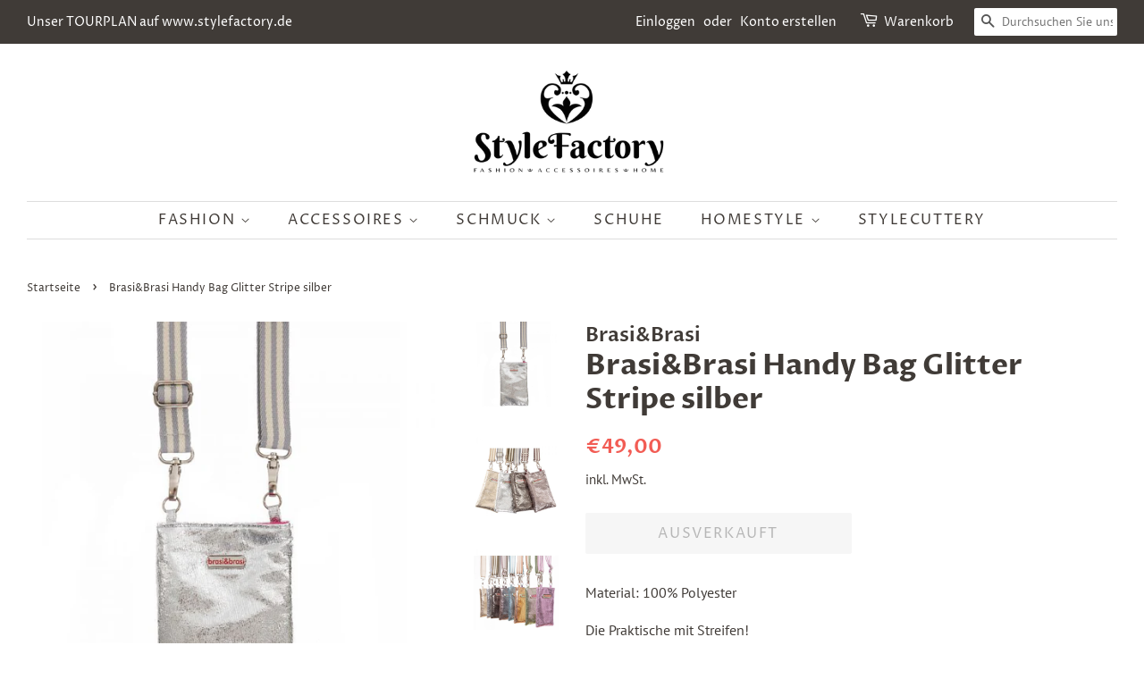

--- FILE ---
content_type: text/html; charset=utf-8
request_url: https://www.stylefactory.shop/products/1901005
body_size: 28799
content:
<!doctype html>
<html class="no-js">
<head>

  <!-- Basic page needs ================================================== -->
  <meta charset="utf-8">
  <meta http-equiv="X-UA-Compatible" content="IE=edge,chrome=1">

  
  <link rel="shortcut icon" href="//www.stylefactory.shop/cdn/shop/files/SF_32x32.png?v=1613729925" type="image/png" />
  

  <!-- Title and description ================================================== -->
  <title>
  Brasi&amp;Brasi Handy Bag Glitter Stripe silber &ndash; STYLEFACTORY
  </title>

  
  <meta name="description" content="Material: 100% Polyester Die Praktische mit Streifen! Die &quot;glitter stripe &quot; Handybag mit pinken Innenfutter besitzt einen Druckknopf zum verschließen und hat verstellbare, abnehmbare Trageriemen mit zweifarbigen, gestreiften Henkeln. Auch der trendige Crossbody Look lässt sich verwirklichen. ">
  

  <!-- Social meta ================================================== -->
  <!-- /snippets/social-meta-tags.liquid -->




<meta property="og:site_name" content="STYLEFACTORY">
<meta property="og:url" content="https://www.stylefactory.shop/products/1901005">
<meta property="og:title" content="Brasi&Brasi Handy Bag Glitter Stripe silber">
<meta property="og:type" content="product">
<meta property="og:description" content="Material: 100% Polyester Die Praktische mit Streifen! Die &quot;glitter stripe &quot; Handybag mit pinken Innenfutter besitzt einen Druckknopf zum verschließen und hat verstellbare, abnehmbare Trageriemen mit zweifarbigen, gestreiften Henkeln. Auch der trendige Crossbody Look lässt sich verwirklichen. ">

  <meta property="og:price:amount" content="49,00">
  <meta property="og:price:currency" content="EUR">

<meta property="og:image" content="http://www.stylefactory.shop/cdn/shop/products/handy_glitter_stripe_silber_logo_1_1200x1200.jpg?v=1583105201"><meta property="og:image" content="http://www.stylefactory.shop/cdn/shop/products/handy_glitter_stripe_4er_facher__silber_1_1200x1200.jpg?v=1583105206"><meta property="og:image" content="http://www.stylefactory.shop/cdn/shop/products/handy_glitter_stripe_alle_2_1200x1200.jpg?v=1583105212">
<meta property="og:image:secure_url" content="https://www.stylefactory.shop/cdn/shop/products/handy_glitter_stripe_silber_logo_1_1200x1200.jpg?v=1583105201"><meta property="og:image:secure_url" content="https://www.stylefactory.shop/cdn/shop/products/handy_glitter_stripe_4er_facher__silber_1_1200x1200.jpg?v=1583105206"><meta property="og:image:secure_url" content="https://www.stylefactory.shop/cdn/shop/products/handy_glitter_stripe_alle_2_1200x1200.jpg?v=1583105212">


<meta name="twitter:card" content="summary_large_image">
<meta name="twitter:title" content="Brasi&Brasi Handy Bag Glitter Stripe silber">
<meta name="twitter:description" content="Material: 100% Polyester Die Praktische mit Streifen! Die &quot;glitter stripe &quot; Handybag mit pinken Innenfutter besitzt einen Druckknopf zum verschließen und hat verstellbare, abnehmbare Trageriemen mit zweifarbigen, gestreiften Henkeln. Auch der trendige Crossbody Look lässt sich verwirklichen. ">


  <!-- Helpers ================================================== -->
  <link rel="canonical" href="https://www.stylefactory.shop/products/1901005">
  <meta name="viewport" content="width=device-width,initial-scale=1">
  <meta name="theme-color" content="#f25c54">

  <!-- CSS ================================================== -->
  <link href="//www.stylefactory.shop/cdn/shop/t/2/assets/timber.scss.css?v=32982800167116832641759260642" rel="stylesheet" type="text/css" media="all" />
  <link href="//www.stylefactory.shop/cdn/shop/t/2/assets/theme.scss.css?v=36219725539968916701759260641" rel="stylesheet" type="text/css" media="all" />

  <script>
    window.theme = window.theme || {};

    var theme = {
      strings: {
        addToCart: "In den Warenkorb legen",
        soldOut: "Ausverkauft",
        unavailable: "Nicht verfügbar",
        zoomClose: "Schließen (Esc)",
        zoomPrev: "Vorige (Linke Pfeiltaste)",
        zoomNext: "Nächste (Rechte Pfeiltaste)",
        addressError: "Kann die Adresse nicht finden",
        addressNoResults: "Keine Ergebnisse für diese Adresse",
        addressQueryLimit: "Sie haben die Nutzungsgrenze der Google-API überschritten. Sie sollten über ein Upgrade auf einen \u003ca href=\"https:\/\/developers.google.com\/maps\/premium\/usage-limits\"\u003ePremium-Plan\u003c\/a\u003e nachdenken.",
        authError: "Es gab ein Problem bei Google Maps API Konto zu authentifizieren."
      },
      settings: {
        // Adding some settings to allow the editor to update correctly when they are changed
        enableWideLayout: true,
        typeAccentTransform: true,
        typeAccentSpacing: true,
        baseFontSize: '16px',
        headerBaseFontSize: '32px',
        accentFontSize: '16px'
      },
      variables: {
        mediaQueryMedium: 'screen and (max-width: 768px)',
        bpSmall: false
      },
      moneyFormat: "€{{amount_with_comma_separator}}"
    }

    document.documentElement.className = document.documentElement.className.replace('no-js', 'supports-js');
  </script>

  <!-- Header hook for plugins ================================================== -->
  <script>window.performance && window.performance.mark && window.performance.mark('shopify.content_for_header.start');</script><meta id="shopify-digital-wallet" name="shopify-digital-wallet" content="/32998097033/digital_wallets/dialog">
<meta name="shopify-checkout-api-token" content="194df30c13655187931a42945842bb47">
<meta id="in-context-paypal-metadata" data-shop-id="32998097033" data-venmo-supported="false" data-environment="production" data-locale="de_DE" data-paypal-v4="true" data-currency="EUR">
<link rel="alternate" type="application/json+oembed" href="https://www.stylefactory.shop/products/1901005.oembed">
<script async="async" src="/checkouts/internal/preloads.js?locale=de-DE"></script>
<link rel="preconnect" href="https://shop.app" crossorigin="anonymous">
<script async="async" src="https://shop.app/checkouts/internal/preloads.js?locale=de-DE&shop_id=32998097033" crossorigin="anonymous"></script>
<script id="apple-pay-shop-capabilities" type="application/json">{"shopId":32998097033,"countryCode":"DE","currencyCode":"EUR","merchantCapabilities":["supports3DS"],"merchantId":"gid:\/\/shopify\/Shop\/32998097033","merchantName":"STYLEFACTORY","requiredBillingContactFields":["postalAddress","email"],"requiredShippingContactFields":["postalAddress","email"],"shippingType":"shipping","supportedNetworks":["visa","maestro","masterCard","amex"],"total":{"type":"pending","label":"STYLEFACTORY","amount":"1.00"},"shopifyPaymentsEnabled":true,"supportsSubscriptions":true}</script>
<script id="shopify-features" type="application/json">{"accessToken":"194df30c13655187931a42945842bb47","betas":["rich-media-storefront-analytics"],"domain":"www.stylefactory.shop","predictiveSearch":true,"shopId":32998097033,"locale":"de"}</script>
<script>var Shopify = Shopify || {};
Shopify.shop = "stylefactory-shop.myshopify.com";
Shopify.locale = "de";
Shopify.currency = {"active":"EUR","rate":"1.0"};
Shopify.country = "DE";
Shopify.theme = {"name":"Minimal","id":88040865929,"schema_name":"Minimal","schema_version":"11.7.7","theme_store_id":380,"role":"main"};
Shopify.theme.handle = "null";
Shopify.theme.style = {"id":null,"handle":null};
Shopify.cdnHost = "www.stylefactory.shop/cdn";
Shopify.routes = Shopify.routes || {};
Shopify.routes.root = "/";</script>
<script type="module">!function(o){(o.Shopify=o.Shopify||{}).modules=!0}(window);</script>
<script>!function(o){function n(){var o=[];function n(){o.push(Array.prototype.slice.apply(arguments))}return n.q=o,n}var t=o.Shopify=o.Shopify||{};t.loadFeatures=n(),t.autoloadFeatures=n()}(window);</script>
<script>
  window.ShopifyPay = window.ShopifyPay || {};
  window.ShopifyPay.apiHost = "shop.app\/pay";
  window.ShopifyPay.redirectState = null;
</script>
<script id="shop-js-analytics" type="application/json">{"pageType":"product"}</script>
<script defer="defer" async type="module" src="//www.stylefactory.shop/cdn/shopifycloud/shop-js/modules/v2/client.init-shop-cart-sync_HUjMWWU5.de.esm.js"></script>
<script defer="defer" async type="module" src="//www.stylefactory.shop/cdn/shopifycloud/shop-js/modules/v2/chunk.common_QpfDqRK1.esm.js"></script>
<script type="module">
  await import("//www.stylefactory.shop/cdn/shopifycloud/shop-js/modules/v2/client.init-shop-cart-sync_HUjMWWU5.de.esm.js");
await import("//www.stylefactory.shop/cdn/shopifycloud/shop-js/modules/v2/chunk.common_QpfDqRK1.esm.js");

  window.Shopify.SignInWithShop?.initShopCartSync?.({"fedCMEnabled":true,"windoidEnabled":true});

</script>
<script>
  window.Shopify = window.Shopify || {};
  if (!window.Shopify.featureAssets) window.Shopify.featureAssets = {};
  window.Shopify.featureAssets['shop-js'] = {"shop-cart-sync":["modules/v2/client.shop-cart-sync_ByUgVWtJ.de.esm.js","modules/v2/chunk.common_QpfDqRK1.esm.js"],"init-fed-cm":["modules/v2/client.init-fed-cm_CVqhkk-1.de.esm.js","modules/v2/chunk.common_QpfDqRK1.esm.js"],"shop-button":["modules/v2/client.shop-button_B0pFlqys.de.esm.js","modules/v2/chunk.common_QpfDqRK1.esm.js"],"shop-cash-offers":["modules/v2/client.shop-cash-offers_CaaeZ5wd.de.esm.js","modules/v2/chunk.common_QpfDqRK1.esm.js","modules/v2/chunk.modal_CS8dP9kO.esm.js"],"init-windoid":["modules/v2/client.init-windoid_B-gyVqfY.de.esm.js","modules/v2/chunk.common_QpfDqRK1.esm.js"],"shop-toast-manager":["modules/v2/client.shop-toast-manager_DgTeluS3.de.esm.js","modules/v2/chunk.common_QpfDqRK1.esm.js"],"init-shop-email-lookup-coordinator":["modules/v2/client.init-shop-email-lookup-coordinator_C5I212n4.de.esm.js","modules/v2/chunk.common_QpfDqRK1.esm.js"],"init-shop-cart-sync":["modules/v2/client.init-shop-cart-sync_HUjMWWU5.de.esm.js","modules/v2/chunk.common_QpfDqRK1.esm.js"],"avatar":["modules/v2/client.avatar_BTnouDA3.de.esm.js"],"pay-button":["modules/v2/client.pay-button_CJaF-UDc.de.esm.js","modules/v2/chunk.common_QpfDqRK1.esm.js"],"init-customer-accounts":["modules/v2/client.init-customer-accounts_BI_wUvuR.de.esm.js","modules/v2/client.shop-login-button_DTPR4l75.de.esm.js","modules/v2/chunk.common_QpfDqRK1.esm.js","modules/v2/chunk.modal_CS8dP9kO.esm.js"],"init-shop-for-new-customer-accounts":["modules/v2/client.init-shop-for-new-customer-accounts_C4qR5Wl-.de.esm.js","modules/v2/client.shop-login-button_DTPR4l75.de.esm.js","modules/v2/chunk.common_QpfDqRK1.esm.js","modules/v2/chunk.modal_CS8dP9kO.esm.js"],"shop-login-button":["modules/v2/client.shop-login-button_DTPR4l75.de.esm.js","modules/v2/chunk.common_QpfDqRK1.esm.js","modules/v2/chunk.modal_CS8dP9kO.esm.js"],"init-customer-accounts-sign-up":["modules/v2/client.init-customer-accounts-sign-up_SG5gYFpP.de.esm.js","modules/v2/client.shop-login-button_DTPR4l75.de.esm.js","modules/v2/chunk.common_QpfDqRK1.esm.js","modules/v2/chunk.modal_CS8dP9kO.esm.js"],"shop-follow-button":["modules/v2/client.shop-follow-button_CmMsyvrH.de.esm.js","modules/v2/chunk.common_QpfDqRK1.esm.js","modules/v2/chunk.modal_CS8dP9kO.esm.js"],"checkout-modal":["modules/v2/client.checkout-modal_tfCxQqrq.de.esm.js","modules/v2/chunk.common_QpfDqRK1.esm.js","modules/v2/chunk.modal_CS8dP9kO.esm.js"],"lead-capture":["modules/v2/client.lead-capture_Ccz5Zm6k.de.esm.js","modules/v2/chunk.common_QpfDqRK1.esm.js","modules/v2/chunk.modal_CS8dP9kO.esm.js"],"shop-login":["modules/v2/client.shop-login_BfivnucW.de.esm.js","modules/v2/chunk.common_QpfDqRK1.esm.js","modules/v2/chunk.modal_CS8dP9kO.esm.js"],"payment-terms":["modules/v2/client.payment-terms_D2Mn0eFV.de.esm.js","modules/v2/chunk.common_QpfDqRK1.esm.js","modules/v2/chunk.modal_CS8dP9kO.esm.js"]};
</script>
<script id="__st">var __st={"a":32998097033,"offset":3600,"reqid":"9fb61a62-cbbc-434c-9b51-7b3ff08e6b37-1768817023","pageurl":"www.stylefactory.shop\/products\/1901005","u":"21554423b6ae","p":"product","rtyp":"product","rid":4616651440265};</script>
<script>window.ShopifyPaypalV4VisibilityTracking = true;</script>
<script id="captcha-bootstrap">!function(){'use strict';const t='contact',e='account',n='new_comment',o=[[t,t],['blogs',n],['comments',n],[t,'customer']],c=[[e,'customer_login'],[e,'guest_login'],[e,'recover_customer_password'],[e,'create_customer']],r=t=>t.map((([t,e])=>`form[action*='/${t}']:not([data-nocaptcha='true']) input[name='form_type'][value='${e}']`)).join(','),a=t=>()=>t?[...document.querySelectorAll(t)].map((t=>t.form)):[];function s(){const t=[...o],e=r(t);return a(e)}const i='password',u='form_key',d=['recaptcha-v3-token','g-recaptcha-response','h-captcha-response',i],f=()=>{try{return window.sessionStorage}catch{return}},m='__shopify_v',_=t=>t.elements[u];function p(t,e,n=!1){try{const o=window.sessionStorage,c=JSON.parse(o.getItem(e)),{data:r}=function(t){const{data:e,action:n}=t;return t[m]||n?{data:e,action:n}:{data:t,action:n}}(c);for(const[e,n]of Object.entries(r))t.elements[e]&&(t.elements[e].value=n);n&&o.removeItem(e)}catch(o){console.error('form repopulation failed',{error:o})}}const l='form_type',E='cptcha';function T(t){t.dataset[E]=!0}const w=window,h=w.document,L='Shopify',v='ce_forms',y='captcha';let A=!1;((t,e)=>{const n=(g='f06e6c50-85a8-45c8-87d0-21a2b65856fe',I='https://cdn.shopify.com/shopifycloud/storefront-forms-hcaptcha/ce_storefront_forms_captcha_hcaptcha.v1.5.2.iife.js',D={infoText:'Durch hCaptcha geschützt',privacyText:'Datenschutz',termsText:'Allgemeine Geschäftsbedingungen'},(t,e,n)=>{const o=w[L][v],c=o.bindForm;if(c)return c(t,g,e,D).then(n);var r;o.q.push([[t,g,e,D],n]),r=I,A||(h.body.append(Object.assign(h.createElement('script'),{id:'captcha-provider',async:!0,src:r})),A=!0)});var g,I,D;w[L]=w[L]||{},w[L][v]=w[L][v]||{},w[L][v].q=[],w[L][y]=w[L][y]||{},w[L][y].protect=function(t,e){n(t,void 0,e),T(t)},Object.freeze(w[L][y]),function(t,e,n,w,h,L){const[v,y,A,g]=function(t,e,n){const i=e?o:[],u=t?c:[],d=[...i,...u],f=r(d),m=r(i),_=r(d.filter((([t,e])=>n.includes(e))));return[a(f),a(m),a(_),s()]}(w,h,L),I=t=>{const e=t.target;return e instanceof HTMLFormElement?e:e&&e.form},D=t=>v().includes(t);t.addEventListener('submit',(t=>{const e=I(t);if(!e)return;const n=D(e)&&!e.dataset.hcaptchaBound&&!e.dataset.recaptchaBound,o=_(e),c=g().includes(e)&&(!o||!o.value);(n||c)&&t.preventDefault(),c&&!n&&(function(t){try{if(!f())return;!function(t){const e=f();if(!e)return;const n=_(t);if(!n)return;const o=n.value;o&&e.removeItem(o)}(t);const e=Array.from(Array(32),(()=>Math.random().toString(36)[2])).join('');!function(t,e){_(t)||t.append(Object.assign(document.createElement('input'),{type:'hidden',name:u})),t.elements[u].value=e}(t,e),function(t,e){const n=f();if(!n)return;const o=[...t.querySelectorAll(`input[type='${i}']`)].map((({name:t})=>t)),c=[...d,...o],r={};for(const[a,s]of new FormData(t).entries())c.includes(a)||(r[a]=s);n.setItem(e,JSON.stringify({[m]:1,action:t.action,data:r}))}(t,e)}catch(e){console.error('failed to persist form',e)}}(e),e.submit())}));const S=(t,e)=>{t&&!t.dataset[E]&&(n(t,e.some((e=>e===t))),T(t))};for(const o of['focusin','change'])t.addEventListener(o,(t=>{const e=I(t);D(e)&&S(e,y())}));const B=e.get('form_key'),M=e.get(l),P=B&&M;t.addEventListener('DOMContentLoaded',(()=>{const t=y();if(P)for(const e of t)e.elements[l].value===M&&p(e,B);[...new Set([...A(),...v().filter((t=>'true'===t.dataset.shopifyCaptcha))])].forEach((e=>S(e,t)))}))}(h,new URLSearchParams(w.location.search),n,t,e,['guest_login'])})(!0,!0)}();</script>
<script integrity="sha256-4kQ18oKyAcykRKYeNunJcIwy7WH5gtpwJnB7kiuLZ1E=" data-source-attribution="shopify.loadfeatures" defer="defer" src="//www.stylefactory.shop/cdn/shopifycloud/storefront/assets/storefront/load_feature-a0a9edcb.js" crossorigin="anonymous"></script>
<script crossorigin="anonymous" defer="defer" src="//www.stylefactory.shop/cdn/shopifycloud/storefront/assets/shopify_pay/storefront-65b4c6d7.js?v=20250812"></script>
<script data-source-attribution="shopify.dynamic_checkout.dynamic.init">var Shopify=Shopify||{};Shopify.PaymentButton=Shopify.PaymentButton||{isStorefrontPortableWallets:!0,init:function(){window.Shopify.PaymentButton.init=function(){};var t=document.createElement("script");t.src="https://www.stylefactory.shop/cdn/shopifycloud/portable-wallets/latest/portable-wallets.de.js",t.type="module",document.head.appendChild(t)}};
</script>
<script data-source-attribution="shopify.dynamic_checkout.buyer_consent">
  function portableWalletsHideBuyerConsent(e){var t=document.getElementById("shopify-buyer-consent"),n=document.getElementById("shopify-subscription-policy-button");t&&n&&(t.classList.add("hidden"),t.setAttribute("aria-hidden","true"),n.removeEventListener("click",e))}function portableWalletsShowBuyerConsent(e){var t=document.getElementById("shopify-buyer-consent"),n=document.getElementById("shopify-subscription-policy-button");t&&n&&(t.classList.remove("hidden"),t.removeAttribute("aria-hidden"),n.addEventListener("click",e))}window.Shopify?.PaymentButton&&(window.Shopify.PaymentButton.hideBuyerConsent=portableWalletsHideBuyerConsent,window.Shopify.PaymentButton.showBuyerConsent=portableWalletsShowBuyerConsent);
</script>
<script>
  function portableWalletsCleanup(e){e&&e.src&&console.error("Failed to load portable wallets script "+e.src);var t=document.querySelectorAll("shopify-accelerated-checkout .shopify-payment-button__skeleton, shopify-accelerated-checkout-cart .wallet-cart-button__skeleton"),e=document.getElementById("shopify-buyer-consent");for(let e=0;e<t.length;e++)t[e].remove();e&&e.remove()}function portableWalletsNotLoadedAsModule(e){e instanceof ErrorEvent&&"string"==typeof e.message&&e.message.includes("import.meta")&&"string"==typeof e.filename&&e.filename.includes("portable-wallets")&&(window.removeEventListener("error",portableWalletsNotLoadedAsModule),window.Shopify.PaymentButton.failedToLoad=e,"loading"===document.readyState?document.addEventListener("DOMContentLoaded",window.Shopify.PaymentButton.init):window.Shopify.PaymentButton.init())}window.addEventListener("error",portableWalletsNotLoadedAsModule);
</script>

<script type="module" src="https://www.stylefactory.shop/cdn/shopifycloud/portable-wallets/latest/portable-wallets.de.js" onError="portableWalletsCleanup(this)" crossorigin="anonymous"></script>
<script nomodule>
  document.addEventListener("DOMContentLoaded", portableWalletsCleanup);
</script>

<link id="shopify-accelerated-checkout-styles" rel="stylesheet" media="screen" href="https://www.stylefactory.shop/cdn/shopifycloud/portable-wallets/latest/accelerated-checkout-backwards-compat.css" crossorigin="anonymous">
<style id="shopify-accelerated-checkout-cart">
        #shopify-buyer-consent {
  margin-top: 1em;
  display: inline-block;
  width: 100%;
}

#shopify-buyer-consent.hidden {
  display: none;
}

#shopify-subscription-policy-button {
  background: none;
  border: none;
  padding: 0;
  text-decoration: underline;
  font-size: inherit;
  cursor: pointer;
}

#shopify-subscription-policy-button::before {
  box-shadow: none;
}

      </style>

<script>window.performance && window.performance.mark && window.performance.mark('shopify.content_for_header.end');</script>

  <script src="//www.stylefactory.shop/cdn/shop/t/2/assets/jquery-2.2.3.min.js?v=58211863146907186831581725189" type="text/javascript"></script>

  <script src="//www.stylefactory.shop/cdn/shop/t/2/assets/lazysizes.min.js?v=155223123402716617051581725189" async="async"></script>

  
  

<link href="//www.stylefactory.shop/cdn/shop/t/2/assets/shoppable_instagram.css?v=148714459964360424401582814440" rel="stylesheet" type="text/css" media="all" />
  			<link rel='stylesheet' type='text/css' href='https://maxcdn.bootstrapcdn.com/font-awesome/4.7.0/css/font-awesome.min.css'>
              <script src='https://cdn.shopify.com/s/assets/external/app.js'></script>                        
              <script type='text/javascript'>
              ShopifyApp.ready(function(){
                ShopifyApp.Bar.loadingOff();
              });
            </script>
            <link href="https://monorail-edge.shopifysvc.com" rel="dns-prefetch">
<script>(function(){if ("sendBeacon" in navigator && "performance" in window) {try {var session_token_from_headers = performance.getEntriesByType('navigation')[0].serverTiming.find(x => x.name == '_s').description;} catch {var session_token_from_headers = undefined;}var session_cookie_matches = document.cookie.match(/_shopify_s=([^;]*)/);var session_token_from_cookie = session_cookie_matches && session_cookie_matches.length === 2 ? session_cookie_matches[1] : "";var session_token = session_token_from_headers || session_token_from_cookie || "";function handle_abandonment_event(e) {var entries = performance.getEntries().filter(function(entry) {return /monorail-edge.shopifysvc.com/.test(entry.name);});if (!window.abandonment_tracked && entries.length === 0) {window.abandonment_tracked = true;var currentMs = Date.now();var navigation_start = performance.timing.navigationStart;var payload = {shop_id: 32998097033,url: window.location.href,navigation_start,duration: currentMs - navigation_start,session_token,page_type: "product"};window.navigator.sendBeacon("https://monorail-edge.shopifysvc.com/v1/produce", JSON.stringify({schema_id: "online_store_buyer_site_abandonment/1.1",payload: payload,metadata: {event_created_at_ms: currentMs,event_sent_at_ms: currentMs}}));}}window.addEventListener('pagehide', handle_abandonment_event);}}());</script>
<script id="web-pixels-manager-setup">(function e(e,d,r,n,o){if(void 0===o&&(o={}),!Boolean(null===(a=null===(i=window.Shopify)||void 0===i?void 0:i.analytics)||void 0===a?void 0:a.replayQueue)){var i,a;window.Shopify=window.Shopify||{};var t=window.Shopify;t.analytics=t.analytics||{};var s=t.analytics;s.replayQueue=[],s.publish=function(e,d,r){return s.replayQueue.push([e,d,r]),!0};try{self.performance.mark("wpm:start")}catch(e){}var l=function(){var e={modern:/Edge?\/(1{2}[4-9]|1[2-9]\d|[2-9]\d{2}|\d{4,})\.\d+(\.\d+|)|Firefox\/(1{2}[4-9]|1[2-9]\d|[2-9]\d{2}|\d{4,})\.\d+(\.\d+|)|Chrom(ium|e)\/(9{2}|\d{3,})\.\d+(\.\d+|)|(Maci|X1{2}).+ Version\/(15\.\d+|(1[6-9]|[2-9]\d|\d{3,})\.\d+)([,.]\d+|)( \(\w+\)|)( Mobile\/\w+|) Safari\/|Chrome.+OPR\/(9{2}|\d{3,})\.\d+\.\d+|(CPU[ +]OS|iPhone[ +]OS|CPU[ +]iPhone|CPU IPhone OS|CPU iPad OS)[ +]+(15[._]\d+|(1[6-9]|[2-9]\d|\d{3,})[._]\d+)([._]\d+|)|Android:?[ /-](13[3-9]|1[4-9]\d|[2-9]\d{2}|\d{4,})(\.\d+|)(\.\d+|)|Android.+Firefox\/(13[5-9]|1[4-9]\d|[2-9]\d{2}|\d{4,})\.\d+(\.\d+|)|Android.+Chrom(ium|e)\/(13[3-9]|1[4-9]\d|[2-9]\d{2}|\d{4,})\.\d+(\.\d+|)|SamsungBrowser\/([2-9]\d|\d{3,})\.\d+/,legacy:/Edge?\/(1[6-9]|[2-9]\d|\d{3,})\.\d+(\.\d+|)|Firefox\/(5[4-9]|[6-9]\d|\d{3,})\.\d+(\.\d+|)|Chrom(ium|e)\/(5[1-9]|[6-9]\d|\d{3,})\.\d+(\.\d+|)([\d.]+$|.*Safari\/(?![\d.]+ Edge\/[\d.]+$))|(Maci|X1{2}).+ Version\/(10\.\d+|(1[1-9]|[2-9]\d|\d{3,})\.\d+)([,.]\d+|)( \(\w+\)|)( Mobile\/\w+|) Safari\/|Chrome.+OPR\/(3[89]|[4-9]\d|\d{3,})\.\d+\.\d+|(CPU[ +]OS|iPhone[ +]OS|CPU[ +]iPhone|CPU IPhone OS|CPU iPad OS)[ +]+(10[._]\d+|(1[1-9]|[2-9]\d|\d{3,})[._]\d+)([._]\d+|)|Android:?[ /-](13[3-9]|1[4-9]\d|[2-9]\d{2}|\d{4,})(\.\d+|)(\.\d+|)|Mobile Safari.+OPR\/([89]\d|\d{3,})\.\d+\.\d+|Android.+Firefox\/(13[5-9]|1[4-9]\d|[2-9]\d{2}|\d{4,})\.\d+(\.\d+|)|Android.+Chrom(ium|e)\/(13[3-9]|1[4-9]\d|[2-9]\d{2}|\d{4,})\.\d+(\.\d+|)|Android.+(UC? ?Browser|UCWEB|U3)[ /]?(15\.([5-9]|\d{2,})|(1[6-9]|[2-9]\d|\d{3,})\.\d+)\.\d+|SamsungBrowser\/(5\.\d+|([6-9]|\d{2,})\.\d+)|Android.+MQ{2}Browser\/(14(\.(9|\d{2,})|)|(1[5-9]|[2-9]\d|\d{3,})(\.\d+|))(\.\d+|)|K[Aa][Ii]OS\/(3\.\d+|([4-9]|\d{2,})\.\d+)(\.\d+|)/},d=e.modern,r=e.legacy,n=navigator.userAgent;return n.match(d)?"modern":n.match(r)?"legacy":"unknown"}(),u="modern"===l?"modern":"legacy",c=(null!=n?n:{modern:"",legacy:""})[u],f=function(e){return[e.baseUrl,"/wpm","/b",e.hashVersion,"modern"===e.buildTarget?"m":"l",".js"].join("")}({baseUrl:d,hashVersion:r,buildTarget:u}),m=function(e){var d=e.version,r=e.bundleTarget,n=e.surface,o=e.pageUrl,i=e.monorailEndpoint;return{emit:function(e){var a=e.status,t=e.errorMsg,s=(new Date).getTime(),l=JSON.stringify({metadata:{event_sent_at_ms:s},events:[{schema_id:"web_pixels_manager_load/3.1",payload:{version:d,bundle_target:r,page_url:o,status:a,surface:n,error_msg:t},metadata:{event_created_at_ms:s}}]});if(!i)return console&&console.warn&&console.warn("[Web Pixels Manager] No Monorail endpoint provided, skipping logging."),!1;try{return self.navigator.sendBeacon.bind(self.navigator)(i,l)}catch(e){}var u=new XMLHttpRequest;try{return u.open("POST",i,!0),u.setRequestHeader("Content-Type","text/plain"),u.send(l),!0}catch(e){return console&&console.warn&&console.warn("[Web Pixels Manager] Got an unhandled error while logging to Monorail."),!1}}}}({version:r,bundleTarget:l,surface:e.surface,pageUrl:self.location.href,monorailEndpoint:e.monorailEndpoint});try{o.browserTarget=l,function(e){var d=e.src,r=e.async,n=void 0===r||r,o=e.onload,i=e.onerror,a=e.sri,t=e.scriptDataAttributes,s=void 0===t?{}:t,l=document.createElement("script"),u=document.querySelector("head"),c=document.querySelector("body");if(l.async=n,l.src=d,a&&(l.integrity=a,l.crossOrigin="anonymous"),s)for(var f in s)if(Object.prototype.hasOwnProperty.call(s,f))try{l.dataset[f]=s[f]}catch(e){}if(o&&l.addEventListener("load",o),i&&l.addEventListener("error",i),u)u.appendChild(l);else{if(!c)throw new Error("Did not find a head or body element to append the script");c.appendChild(l)}}({src:f,async:!0,onload:function(){if(!function(){var e,d;return Boolean(null===(d=null===(e=window.Shopify)||void 0===e?void 0:e.analytics)||void 0===d?void 0:d.initialized)}()){var d=window.webPixelsManager.init(e)||void 0;if(d){var r=window.Shopify.analytics;r.replayQueue.forEach((function(e){var r=e[0],n=e[1],o=e[2];d.publishCustomEvent(r,n,o)})),r.replayQueue=[],r.publish=d.publishCustomEvent,r.visitor=d.visitor,r.initialized=!0}}},onerror:function(){return m.emit({status:"failed",errorMsg:"".concat(f," has failed to load")})},sri:function(e){var d=/^sha384-[A-Za-z0-9+/=]+$/;return"string"==typeof e&&d.test(e)}(c)?c:"",scriptDataAttributes:o}),m.emit({status:"loading"})}catch(e){m.emit({status:"failed",errorMsg:(null==e?void 0:e.message)||"Unknown error"})}}})({shopId: 32998097033,storefrontBaseUrl: "https://www.stylefactory.shop",extensionsBaseUrl: "https://extensions.shopifycdn.com/cdn/shopifycloud/web-pixels-manager",monorailEndpoint: "https://monorail-edge.shopifysvc.com/unstable/produce_batch",surface: "storefront-renderer",enabledBetaFlags: ["2dca8a86"],webPixelsConfigList: [{"id":"shopify-app-pixel","configuration":"{}","eventPayloadVersion":"v1","runtimeContext":"STRICT","scriptVersion":"0450","apiClientId":"shopify-pixel","type":"APP","privacyPurposes":["ANALYTICS","MARKETING"]},{"id":"shopify-custom-pixel","eventPayloadVersion":"v1","runtimeContext":"LAX","scriptVersion":"0450","apiClientId":"shopify-pixel","type":"CUSTOM","privacyPurposes":["ANALYTICS","MARKETING"]}],isMerchantRequest: false,initData: {"shop":{"name":"STYLEFACTORY","paymentSettings":{"currencyCode":"EUR"},"myshopifyDomain":"stylefactory-shop.myshopify.com","countryCode":"DE","storefrontUrl":"https:\/\/www.stylefactory.shop"},"customer":null,"cart":null,"checkout":null,"productVariants":[{"price":{"amount":49.0,"currencyCode":"EUR"},"product":{"title":"Brasi\u0026Brasi Handy Bag Glitter Stripe silber","vendor":"Brasi\u0026Brasi","id":"4616651440265","untranslatedTitle":"Brasi\u0026Brasi Handy Bag Glitter Stripe silber","url":"\/products\/1901005","type":"Handytasche"},"id":"32504514379913","image":{"src":"\/\/www.stylefactory.shop\/cdn\/shop\/products\/handy_glitter_stripe_silber_logo_1.jpg?v=1583105201"},"sku":"1901005","title":"Default Title","untranslatedTitle":"Default Title"}],"purchasingCompany":null},},"https://www.stylefactory.shop/cdn","fcfee988w5aeb613cpc8e4bc33m6693e112",{"modern":"","legacy":""},{"shopId":"32998097033","storefrontBaseUrl":"https:\/\/www.stylefactory.shop","extensionBaseUrl":"https:\/\/extensions.shopifycdn.com\/cdn\/shopifycloud\/web-pixels-manager","surface":"storefront-renderer","enabledBetaFlags":"[\"2dca8a86\"]","isMerchantRequest":"false","hashVersion":"fcfee988w5aeb613cpc8e4bc33m6693e112","publish":"custom","events":"[[\"page_viewed\",{}],[\"product_viewed\",{\"productVariant\":{\"price\":{\"amount\":49.0,\"currencyCode\":\"EUR\"},\"product\":{\"title\":\"Brasi\u0026Brasi Handy Bag Glitter Stripe silber\",\"vendor\":\"Brasi\u0026Brasi\",\"id\":\"4616651440265\",\"untranslatedTitle\":\"Brasi\u0026Brasi Handy Bag Glitter Stripe silber\",\"url\":\"\/products\/1901005\",\"type\":\"Handytasche\"},\"id\":\"32504514379913\",\"image\":{\"src\":\"\/\/www.stylefactory.shop\/cdn\/shop\/products\/handy_glitter_stripe_silber_logo_1.jpg?v=1583105201\"},\"sku\":\"1901005\",\"title\":\"Default Title\",\"untranslatedTitle\":\"Default Title\"}}]]"});</script><script>
  window.ShopifyAnalytics = window.ShopifyAnalytics || {};
  window.ShopifyAnalytics.meta = window.ShopifyAnalytics.meta || {};
  window.ShopifyAnalytics.meta.currency = 'EUR';
  var meta = {"product":{"id":4616651440265,"gid":"gid:\/\/shopify\/Product\/4616651440265","vendor":"Brasi\u0026Brasi","type":"Handytasche","handle":"1901005","variants":[{"id":32504514379913,"price":4900,"name":"Brasi\u0026Brasi Handy Bag Glitter Stripe silber","public_title":null,"sku":"1901005"}],"remote":false},"page":{"pageType":"product","resourceType":"product","resourceId":4616651440265,"requestId":"9fb61a62-cbbc-434c-9b51-7b3ff08e6b37-1768817023"}};
  for (var attr in meta) {
    window.ShopifyAnalytics.meta[attr] = meta[attr];
  }
</script>
<script class="analytics">
  (function () {
    var customDocumentWrite = function(content) {
      var jquery = null;

      if (window.jQuery) {
        jquery = window.jQuery;
      } else if (window.Checkout && window.Checkout.$) {
        jquery = window.Checkout.$;
      }

      if (jquery) {
        jquery('body').append(content);
      }
    };

    var hasLoggedConversion = function(token) {
      if (token) {
        return document.cookie.indexOf('loggedConversion=' + token) !== -1;
      }
      return false;
    }

    var setCookieIfConversion = function(token) {
      if (token) {
        var twoMonthsFromNow = new Date(Date.now());
        twoMonthsFromNow.setMonth(twoMonthsFromNow.getMonth() + 2);

        document.cookie = 'loggedConversion=' + token + '; expires=' + twoMonthsFromNow;
      }
    }

    var trekkie = window.ShopifyAnalytics.lib = window.trekkie = window.trekkie || [];
    if (trekkie.integrations) {
      return;
    }
    trekkie.methods = [
      'identify',
      'page',
      'ready',
      'track',
      'trackForm',
      'trackLink'
    ];
    trekkie.factory = function(method) {
      return function() {
        var args = Array.prototype.slice.call(arguments);
        args.unshift(method);
        trekkie.push(args);
        return trekkie;
      };
    };
    for (var i = 0; i < trekkie.methods.length; i++) {
      var key = trekkie.methods[i];
      trekkie[key] = trekkie.factory(key);
    }
    trekkie.load = function(config) {
      trekkie.config = config || {};
      trekkie.config.initialDocumentCookie = document.cookie;
      var first = document.getElementsByTagName('script')[0];
      var script = document.createElement('script');
      script.type = 'text/javascript';
      script.onerror = function(e) {
        var scriptFallback = document.createElement('script');
        scriptFallback.type = 'text/javascript';
        scriptFallback.onerror = function(error) {
                var Monorail = {
      produce: function produce(monorailDomain, schemaId, payload) {
        var currentMs = new Date().getTime();
        var event = {
          schema_id: schemaId,
          payload: payload,
          metadata: {
            event_created_at_ms: currentMs,
            event_sent_at_ms: currentMs
          }
        };
        return Monorail.sendRequest("https://" + monorailDomain + "/v1/produce", JSON.stringify(event));
      },
      sendRequest: function sendRequest(endpointUrl, payload) {
        // Try the sendBeacon API
        if (window && window.navigator && typeof window.navigator.sendBeacon === 'function' && typeof window.Blob === 'function' && !Monorail.isIos12()) {
          var blobData = new window.Blob([payload], {
            type: 'text/plain'
          });

          if (window.navigator.sendBeacon(endpointUrl, blobData)) {
            return true;
          } // sendBeacon was not successful

        } // XHR beacon

        var xhr = new XMLHttpRequest();

        try {
          xhr.open('POST', endpointUrl);
          xhr.setRequestHeader('Content-Type', 'text/plain');
          xhr.send(payload);
        } catch (e) {
          console.log(e);
        }

        return false;
      },
      isIos12: function isIos12() {
        return window.navigator.userAgent.lastIndexOf('iPhone; CPU iPhone OS 12_') !== -1 || window.navigator.userAgent.lastIndexOf('iPad; CPU OS 12_') !== -1;
      }
    };
    Monorail.produce('monorail-edge.shopifysvc.com',
      'trekkie_storefront_load_errors/1.1',
      {shop_id: 32998097033,
      theme_id: 88040865929,
      app_name: "storefront",
      context_url: window.location.href,
      source_url: "//www.stylefactory.shop/cdn/s/trekkie.storefront.cd680fe47e6c39ca5d5df5f0a32d569bc48c0f27.min.js"});

        };
        scriptFallback.async = true;
        scriptFallback.src = '//www.stylefactory.shop/cdn/s/trekkie.storefront.cd680fe47e6c39ca5d5df5f0a32d569bc48c0f27.min.js';
        first.parentNode.insertBefore(scriptFallback, first);
      };
      script.async = true;
      script.src = '//www.stylefactory.shop/cdn/s/trekkie.storefront.cd680fe47e6c39ca5d5df5f0a32d569bc48c0f27.min.js';
      first.parentNode.insertBefore(script, first);
    };
    trekkie.load(
      {"Trekkie":{"appName":"storefront","development":false,"defaultAttributes":{"shopId":32998097033,"isMerchantRequest":null,"themeId":88040865929,"themeCityHash":"18031586031893250494","contentLanguage":"de","currency":"EUR","eventMetadataId":"a524dfc2-4279-4c57-856e-7830dda88169"},"isServerSideCookieWritingEnabled":true,"monorailRegion":"shop_domain","enabledBetaFlags":["65f19447"]},"Session Attribution":{},"S2S":{"facebookCapiEnabled":false,"source":"trekkie-storefront-renderer","apiClientId":580111}}
    );

    var loaded = false;
    trekkie.ready(function() {
      if (loaded) return;
      loaded = true;

      window.ShopifyAnalytics.lib = window.trekkie;

      var originalDocumentWrite = document.write;
      document.write = customDocumentWrite;
      try { window.ShopifyAnalytics.merchantGoogleAnalytics.call(this); } catch(error) {};
      document.write = originalDocumentWrite;

      window.ShopifyAnalytics.lib.page(null,{"pageType":"product","resourceType":"product","resourceId":4616651440265,"requestId":"9fb61a62-cbbc-434c-9b51-7b3ff08e6b37-1768817023","shopifyEmitted":true});

      var match = window.location.pathname.match(/checkouts\/(.+)\/(thank_you|post_purchase)/)
      var token = match? match[1]: undefined;
      if (!hasLoggedConversion(token)) {
        setCookieIfConversion(token);
        window.ShopifyAnalytics.lib.track("Viewed Product",{"currency":"EUR","variantId":32504514379913,"productId":4616651440265,"productGid":"gid:\/\/shopify\/Product\/4616651440265","name":"Brasi\u0026Brasi Handy Bag Glitter Stripe silber","price":"49.00","sku":"1901005","brand":"Brasi\u0026Brasi","variant":null,"category":"Handytasche","nonInteraction":true,"remote":false},undefined,undefined,{"shopifyEmitted":true});
      window.ShopifyAnalytics.lib.track("monorail:\/\/trekkie_storefront_viewed_product\/1.1",{"currency":"EUR","variantId":32504514379913,"productId":4616651440265,"productGid":"gid:\/\/shopify\/Product\/4616651440265","name":"Brasi\u0026Brasi Handy Bag Glitter Stripe silber","price":"49.00","sku":"1901005","brand":"Brasi\u0026Brasi","variant":null,"category":"Handytasche","nonInteraction":true,"remote":false,"referer":"https:\/\/www.stylefactory.shop\/products\/1901005"});
      }
    });


        var eventsListenerScript = document.createElement('script');
        eventsListenerScript.async = true;
        eventsListenerScript.src = "//www.stylefactory.shop/cdn/shopifycloud/storefront/assets/shop_events_listener-3da45d37.js";
        document.getElementsByTagName('head')[0].appendChild(eventsListenerScript);

})();</script>
<script
  defer
  src="https://www.stylefactory.shop/cdn/shopifycloud/perf-kit/shopify-perf-kit-3.0.4.min.js"
  data-application="storefront-renderer"
  data-shop-id="32998097033"
  data-render-region="gcp-us-east1"
  data-page-type="product"
  data-theme-instance-id="88040865929"
  data-theme-name="Minimal"
  data-theme-version="11.7.7"
  data-monorail-region="shop_domain"
  data-resource-timing-sampling-rate="10"
  data-shs="true"
  data-shs-beacon="true"
  data-shs-export-with-fetch="true"
  data-shs-logs-sample-rate="1"
  data-shs-beacon-endpoint="https://www.stylefactory.shop/api/collect"
></script>
</head>

<body id="brasi-amp-brasi-handy-bag-glitter-stripe-silber" class="template-product">

  <div id="shopify-section-header" class="shopify-section"><style>
  .logo__image-wrapper {
    max-width: 250px;
  }
  /*================= If logo is above navigation ================== */
  
    .site-nav {
      
        border-top: 1px solid #dddddd;
        border-bottom: 1px solid #dddddd;
      
      margin-top: 30px;
    }

    
      .logo__image-wrapper {
        margin: 0 auto;
      }
    
  

  /*============ If logo is on the same line as navigation ============ */
  


  
</style>

<div data-section-id="header" data-section-type="header-section">
  <div class="header-bar">
    <div class="wrapper medium-down--hide">
      <div class="post-large--display-table">

        
          <div class="header-bar__left post-large--display-table-cell">

            

            

            
              <div class="header-bar__module header-bar__message">
                
                  <a href="https://www.stylefactory.de/content/tourplan/">
                
                  Unser TOURPLAN auf www.stylefactory.de
                
                  </a>
                
              </div>
            

          </div>
        

        <div class="header-bar__right post-large--display-table-cell">

          
            <ul class="header-bar__module header-bar__module--list">
              
                <li>
                  <a href="/account/login" id="customer_login_link">Einloggen</a>
                </li>
                <li>oder</li>
                <li>
                  <a href="/account/register" id="customer_register_link">Konto erstellen</a>
                </li>
              
            </ul>
          

          <div class="header-bar__module">
            <span class="header-bar__sep" aria-hidden="true"></span>
            <a href="/cart" class="cart-page-link">
              <span class="icon icon-cart header-bar__cart-icon" aria-hidden="true"></span>
            </a>
          </div>

          <div class="header-bar__module">
            <a href="/cart" class="cart-page-link">
              Warenkorb
              <span class="cart-count header-bar__cart-count hidden-count">0</span>
            </a>
          </div>

          
            
              <div class="header-bar__module header-bar__search">
                


  <form action="/search" method="get" class="header-bar__search-form clearfix" role="search">
    
    <button type="submit" class="btn btn--search icon-fallback-text header-bar__search-submit">
      <span class="icon icon-search" aria-hidden="true"></span>
      <span class="fallback-text">Suchen</span>
    </button>
    <input type="search" name="q" value="" aria-label="Durchsuchen Sie unseren Shop" class="header-bar__search-input" placeholder="Durchsuchen Sie unseren Shop">
  </form>


              </div>
            
          

        </div>
      </div>
    </div>

    <div class="wrapper post-large--hide announcement-bar--mobile">
      
        
          <a href="https://www.stylefactory.de/content/tourplan/">
        
          <span>Unser TOURPLAN auf www.stylefactory.de</span>
        
          </a>
        
      
    </div>

    <div class="wrapper post-large--hide">
      
        <button type="button" class="mobile-nav-trigger" id="MobileNavTrigger" aria-controls="MobileNav" aria-expanded="false">
          <span class="icon icon-hamburger" aria-hidden="true"></span>
          Menü
        </button>
      
      <a href="/cart" class="cart-page-link mobile-cart-page-link">
        <span class="icon icon-cart header-bar__cart-icon" aria-hidden="true"></span>
        Warenkorb <span class="cart-count hidden-count">0</span>
      </a>
    </div>
    <nav role="navigation">
  <ul id="MobileNav" class="mobile-nav post-large--hide">
    
      
        
        <li class="mobile-nav__link" aria-haspopup="true">
          <a
            href="#"
            class="mobile-nav__sublist-trigger"
            aria-controls="MobileNav-Parent-1"
            aria-expanded="false">
            FASHION
            <span class="icon-fallback-text mobile-nav__sublist-expand" aria-hidden="true">
  <span class="icon icon-plus" aria-hidden="true"></span>
  <span class="fallback-text">+</span>
</span>
<span class="icon-fallback-text mobile-nav__sublist-contract" aria-hidden="true">
  <span class="icon icon-minus" aria-hidden="true"></span>
  <span class="fallback-text">-</span>
</span>

          </a>
          <ul
            id="MobileNav-Parent-1"
            class="mobile-nav__sublist">
            
            
              
                
                <li class="mobile-nav__sublist-link">
                  <a
                    href="#"
                    class="mobile-nav__sublist-trigger"
                    aria-controls="MobileNav-Child-1-1"
                    aria-expanded="false"
                    >
                    Basic High
                    <span class="icon-fallback-text mobile-nav__sublist-expand" aria-hidden="true">
  <span class="icon icon-plus" aria-hidden="true"></span>
  <span class="fallback-text">+</span>
</span>
<span class="icon-fallback-text mobile-nav__sublist-contract" aria-hidden="true">
  <span class="icon icon-minus" aria-hidden="true"></span>
  <span class="fallback-text">-</span>
</span>

                  </a>
                  <ul
                    id="MobileNav-Child-1-1"
                    class="mobile-nav__sublist mobile-nav__sublist--grandchilds">
                    
                      <li class="mobile-nav__sublist-link">
                        <a
                          href="/collections/pullover"
                          >
                          Pullover
                        </a>
                      </li>
                    
                      <li class="mobile-nav__sublist-link">
                        <a
                          href="/collections/shirts"
                          >
                          Shirts
                        </a>
                      </li>
                    
                      <li class="mobile-nav__sublist-link">
                        <a
                          href="/collections/blusen"
                          >
                          Blusen
                        </a>
                      </li>
                    
                      <li class="mobile-nav__sublist-link">
                        <a
                          href="/collections/tunikas"
                          >
                          Tunikas
                        </a>
                      </li>
                    
                      <li class="mobile-nav__sublist-link">
                        <a
                          href="/collections/t-shirts"
                          >
                          T-Shirts
                        </a>
                      </li>
                    
                      <li class="mobile-nav__sublist-link">
                        <a
                          href="/collections/tops"
                          >
                          Tops
                        </a>
                      </li>
                    
                  </ul>
                </li>
              
            
              
                
                <li class="mobile-nav__sublist-link">
                  <a
                    href="#"
                    class="mobile-nav__sublist-trigger"
                    aria-controls="MobileNav-Child-1-2"
                    aria-expanded="false"
                    >
                    Basic Low
                    <span class="icon-fallback-text mobile-nav__sublist-expand" aria-hidden="true">
  <span class="icon icon-plus" aria-hidden="true"></span>
  <span class="fallback-text">+</span>
</span>
<span class="icon-fallback-text mobile-nav__sublist-contract" aria-hidden="true">
  <span class="icon icon-minus" aria-hidden="true"></span>
  <span class="fallback-text">-</span>
</span>

                  </a>
                  <ul
                    id="MobileNav-Child-1-2"
                    class="mobile-nav__sublist mobile-nav__sublist--grandchilds">
                    
                      <li class="mobile-nav__sublist-link">
                        <a
                          href="/collections/rocke"
                          >
                          Röcke
                        </a>
                      </li>
                    
                      <li class="mobile-nav__sublist-link">
                        <a
                          href="/collections/kleider"
                          >
                          Kleider
                        </a>
                      </li>
                    
                      <li class="mobile-nav__sublist-link">
                        <a
                          href="/collections/hosen"
                          >
                          Hosen
                        </a>
                      </li>
                    
                      <li class="mobile-nav__sublist-link">
                        <a
                          href="/collections/jeans"
                          >
                          Jeans
                        </a>
                      </li>
                    
                      <li class="mobile-nav__sublist-link">
                        <a
                          href="/collections/gurtel"
                          >
                          Gürtel
                        </a>
                      </li>
                    
                      <li class="mobile-nav__sublist-link">
                        <a
                          href="/collections/homewear"
                          >
                          Homewear
                        </a>
                      </li>
                    
                  </ul>
                </li>
              
            
              
                <li class="mobile-nav__sublist-link">
                  <a
                    href="/collections/jacken-co"
                    >
                    Jacken &amp; Co.
                  </a>
                </li>
              
            
          </ul>
        </li>
      
    
      
        
        <li class="mobile-nav__link" aria-haspopup="true">
          <a
            href="#"
            class="mobile-nav__sublist-trigger"
            aria-controls="MobileNav-Parent-2"
            aria-expanded="false">
            ACCESSOIRES
            <span class="icon-fallback-text mobile-nav__sublist-expand" aria-hidden="true">
  <span class="icon icon-plus" aria-hidden="true"></span>
  <span class="fallback-text">+</span>
</span>
<span class="icon-fallback-text mobile-nav__sublist-contract" aria-hidden="true">
  <span class="icon icon-minus" aria-hidden="true"></span>
  <span class="fallback-text">-</span>
</span>

          </a>
          <ul
            id="MobileNav-Parent-2"
            class="mobile-nav__sublist">
            
            
              
                <li class="mobile-nav__sublist-link">
                  <a
                    href="/collections/schlusselanhanger"
                    >
                    Schlüsselanhänger
                  </a>
                </li>
              
            
              
                <li class="mobile-nav__sublist-link">
                  <a
                    href="/collections/tucher"
                    >
                    Tücher
                  </a>
                </li>
              
            
              
                <li class="mobile-nav__sublist-link">
                  <a
                    href="/collections/haarbander"
                    >
                    Haarbänder
                  </a>
                </li>
              
            
              
                <li class="mobile-nav__sublist-link">
                  <a
                    href="/collections/borsen-etuis"
                    >
                    Börsen &amp; Etuis
                  </a>
                </li>
              
            
              
                <li class="mobile-nav__sublist-link">
                  <a
                    href="/collections/taschen-bags"
                    >
                    Taschen &amp; Bags
                  </a>
                </li>
              
            
              
                <li class="mobile-nav__sublist-link">
                  <a
                    href="/collections/hute-caps"
                    >
                    Hüte &amp; Caps
                  </a>
                </li>
              
            
              
                <li class="mobile-nav__sublist-link">
                  <a
                    href="/collections/gurtel"
                    >
                    Gürtel
                  </a>
                </li>
              
            
              
                <li class="mobile-nav__sublist-link">
                  <a
                    href="/collections/socken"
                    >
                    Socken
                  </a>
                </li>
              
            
              
                <li class="mobile-nav__sublist-link">
                  <a
                    href="/collections/handschuhe"
                    >
                    Handschuhe
                  </a>
                </li>
              
            
              
                <li class="mobile-nav__sublist-link">
                  <a
                    href="/collections/mutzen"
                    >
                    Mützen
                  </a>
                </li>
              
            
              
                <li class="mobile-nav__sublist-link">
                  <a
                    href="/collections/schals"
                    >
                    Schals
                  </a>
                </li>
              
            
              
                <li class="mobile-nav__sublist-link">
                  <a
                    href="/collections/pulswarmer"
                    >
                    Pulswärmer
                  </a>
                </li>
              
            
          </ul>
        </li>
      
    
      
        
        <li class="mobile-nav__link" aria-haspopup="true">
          <a
            href="#"
            class="mobile-nav__sublist-trigger"
            aria-controls="MobileNav-Parent-3"
            aria-expanded="false">
            SCHMUCK
            <span class="icon-fallback-text mobile-nav__sublist-expand" aria-hidden="true">
  <span class="icon icon-plus" aria-hidden="true"></span>
  <span class="fallback-text">+</span>
</span>
<span class="icon-fallback-text mobile-nav__sublist-contract" aria-hidden="true">
  <span class="icon icon-minus" aria-hidden="true"></span>
  <span class="fallback-text">-</span>
</span>

          </a>
          <ul
            id="MobileNav-Parent-3"
            class="mobile-nav__sublist">
            
            
              
                
                <li class="mobile-nav__sublist-link">
                  <a
                    href="/collections/armbander"
                    class="mobile-nav__sublist-trigger"
                    aria-controls="MobileNav-Child-3-1"
                    aria-expanded="false"
                    >
                    Armbänder
                    <span class="icon-fallback-text mobile-nav__sublist-expand" aria-hidden="true">
  <span class="icon icon-plus" aria-hidden="true"></span>
  <span class="fallback-text">+</span>
</span>
<span class="icon-fallback-text mobile-nav__sublist-contract" aria-hidden="true">
  <span class="icon icon-minus" aria-hidden="true"></span>
  <span class="fallback-text">-</span>
</span>

                  </a>
                  <ul
                    id="MobileNav-Child-3-1"
                    class="mobile-nav__sublist mobile-nav__sublist--grandchilds">
                    
                      <li class="mobile-nav__sublist-link">
                        <a
                          href="/collections/kena"
                          >
                          KENA
                        </a>
                      </li>
                    
                      <li class="mobile-nav__sublist-link">
                        <a
                          href="/collections/kenabol"
                          >
                          KENABOL
                        </a>
                      </li>
                    
                  </ul>
                </li>
              
            
              
                <li class="mobile-nav__sublist-link">
                  <a
                    href="/collections/kristallarmbander"
                    >
                    Kristallarmbänder
                  </a>
                </li>
              
            
              
                <li class="mobile-nav__sublist-link">
                  <a
                    href="/collections/anhanger"
                    >
                    Anhänger
                  </a>
                </li>
              
            
              
                
                <li class="mobile-nav__sublist-link">
                  <a
                    href="#"
                    class="mobile-nav__sublist-trigger"
                    aria-controls="MobileNav-Child-3-4"
                    aria-expanded="false"
                    >
                    KENA &amp; KENABOL
                    <span class="icon-fallback-text mobile-nav__sublist-expand" aria-hidden="true">
  <span class="icon icon-plus" aria-hidden="true"></span>
  <span class="fallback-text">+</span>
</span>
<span class="icon-fallback-text mobile-nav__sublist-contract" aria-hidden="true">
  <span class="icon icon-minus" aria-hidden="true"></span>
  <span class="fallback-text">-</span>
</span>

                  </a>
                  <ul
                    id="MobileNav-Child-3-4"
                    class="mobile-nav__sublist mobile-nav__sublist--grandchilds">
                    
                      <li class="mobile-nav__sublist-link">
                        <a
                          href="/collections/kena"
                          >
                          KENA
                        </a>
                      </li>
                    
                      <li class="mobile-nav__sublist-link">
                        <a
                          href="/collections/kenabol"
                          >
                          KENABOL
                        </a>
                      </li>
                    
                      <li class="mobile-nav__sublist-link">
                        <a
                          href="/collections/anhanger"
                          >
                          Anhänger
                        </a>
                      </li>
                    
                  </ul>
                </li>
              
            
              
                <li class="mobile-nav__sublist-link">
                  <a
                    href="/collections/juicy"
                    >
                    JUICY Clique Armbänder
                  </a>
                </li>
              
            
              
                
                <li class="mobile-nav__sublist-link">
                  <a
                    href="#"
                    class="mobile-nav__sublist-trigger"
                    aria-controls="MobileNav-Child-3-6"
                    aria-expanded="false"
                    >
                    HCA Ketten, Armbänder, Ohrstecker
                    <span class="icon-fallback-text mobile-nav__sublist-expand" aria-hidden="true">
  <span class="icon icon-plus" aria-hidden="true"></span>
  <span class="fallback-text">+</span>
</span>
<span class="icon-fallback-text mobile-nav__sublist-contract" aria-hidden="true">
  <span class="icon icon-minus" aria-hidden="true"></span>
  <span class="fallback-text">-</span>
</span>

                  </a>
                  <ul
                    id="MobileNav-Child-3-6"
                    class="mobile-nav__sublist mobile-nav__sublist--grandchilds">
                    
                      <li class="mobile-nav__sublist-link">
                        <a
                          href="/collections/hca-ketten"
                          >
                          HCA Ketten
                        </a>
                      </li>
                    
                      <li class="mobile-nav__sublist-link">
                        <a
                          href="/collections/hca-armbander"
                          >
                          HCA Armbänder
                        </a>
                      </li>
                    
                      <li class="mobile-nav__sublist-link">
                        <a
                          href="/collections/hca-ohrstecker"
                          >
                          HCA Ohrstecker
                        </a>
                      </li>
                    
                  </ul>
                </li>
              
            
              
                <li class="mobile-nav__sublist-link">
                  <a
                    href="/collections/ketten"
                    >
                    Ketten
                  </a>
                </li>
              
            
              
                <li class="mobile-nav__sublist-link">
                  <a
                    href="/collections/ohrringe"
                    >
                    Ohrringe / Stecker
                  </a>
                </li>
              
            
              
                <li class="mobile-nav__sublist-link">
                  <a
                    href="/collections/ringe"
                    >
                    Ringe
                  </a>
                </li>
              
            
              
                <li class="mobile-nav__sublist-link">
                  <a
                    href="/collections/broschen"
                    >
                    Broschen
                  </a>
                </li>
              
            
              
                <li class="mobile-nav__sublist-link">
                  <a
                    href="/collections/fusskettchen"
                    >
                    Fusskettchen
                  </a>
                </li>
              
            
              
                <li class="mobile-nav__sublist-link">
                  <a
                    href="/collections/kids"
                    >
                    KIDS
                  </a>
                </li>
              
            
          </ul>
        </li>
      
    
      
        <li class="mobile-nav__link">
          <a
            href="/collections/schuhe"
            class="mobile-nav"
            >
            SCHUHE
          </a>
        </li>
      
    
      
        
        <li class="mobile-nav__link" aria-haspopup="true">
          <a
            href="#"
            class="mobile-nav__sublist-trigger"
            aria-controls="MobileNav-Parent-5"
            aria-expanded="false">
            HOMESTYLE
            <span class="icon-fallback-text mobile-nav__sublist-expand" aria-hidden="true">
  <span class="icon icon-plus" aria-hidden="true"></span>
  <span class="fallback-text">+</span>
</span>
<span class="icon-fallback-text mobile-nav__sublist-contract" aria-hidden="true">
  <span class="icon icon-minus" aria-hidden="true"></span>
  <span class="fallback-text">-</span>
</span>

          </a>
          <ul
            id="MobileNav-Parent-5"
            class="mobile-nav__sublist">
            
            
              
                <li class="mobile-nav__sublist-link">
                  <a
                    href="/collections/bolsius-duftwachs"
                    >
                    Bolsius Duftwachs
                  </a>
                </li>
              
            
              
                <li class="mobile-nav__sublist-link">
                  <a
                    href="/collections/deko-style"
                    >
                    Deko &amp; Style
                  </a>
                </li>
              
            
              
                <li class="mobile-nav__sublist-link">
                  <a
                    href="/collections/figuren-objekte"
                    >
                    Figuren &amp; Objekte
                  </a>
                </li>
              
            
              
                <li class="mobile-nav__sublist-link">
                  <a
                    href="/collections/kissen-decken"
                    >
                    Kissen &amp; Decken
                  </a>
                </li>
              
            
              
                <li class="mobile-nav__sublist-link">
                  <a
                    href="/collections/mobel"
                    >
                    Möbel
                  </a>
                </li>
              
            
              
                <li class="mobile-nav__sublist-link">
                  <a
                    href="/collections/kranze"
                    >
                    Kränze
                  </a>
                </li>
              
            
              
                <li class="mobile-nav__sublist-link">
                  <a
                    href="/collections/kerzen"
                    >
                    Kerzen
                  </a>
                </li>
              
            
              
                <li class="mobile-nav__sublist-link">
                  <a
                    href="/collections/lichter"
                    >
                    Lichter
                  </a>
                </li>
              
            
              
                <li class="mobile-nav__sublist-link">
                  <a
                    href="/collections/led-lichter"
                    >
                    LED Lichter
                  </a>
                </li>
              
            
              
                <li class="mobile-nav__sublist-link">
                  <a
                    href="/collections/ostern"
                    >
                    OSTERN
                  </a>
                </li>
              
            
              
                
                <li class="mobile-nav__sublist-link">
                  <a
                    href="#"
                    class="mobile-nav__sublist-trigger"
                    aria-controls="MobileNav-Child-5-11"
                    aria-expanded="false"
                    >
                    WEIHNACHTEN
                    <span class="icon-fallback-text mobile-nav__sublist-expand" aria-hidden="true">
  <span class="icon icon-plus" aria-hidden="true"></span>
  <span class="fallback-text">+</span>
</span>
<span class="icon-fallback-text mobile-nav__sublist-contract" aria-hidden="true">
  <span class="icon icon-minus" aria-hidden="true"></span>
  <span class="fallback-text">-</span>
</span>

                  </a>
                  <ul
                    id="MobileNav-Child-5-11"
                    class="mobile-nav__sublist mobile-nav__sublist--grandchilds">
                    
                      <li class="mobile-nav__sublist-link">
                        <a
                          href="/collections/kugeln"
                          >
                          Kugeln
                        </a>
                      </li>
                    
                      <li class="mobile-nav__sublist-link">
                        <a
                          href="/collections/dekoration"
                          >
                          Dekoration
                        </a>
                      </li>
                    
                      <li class="mobile-nav__sublist-link">
                        <a
                          href="/collections/zubehor"
                          >
                          Zubehör
                        </a>
                      </li>
                    
                  </ul>
                </li>
              
            
          </ul>
        </li>
      
    
      
        <li class="mobile-nav__link">
          <a
            href="/collections/stylecuttery"
            class="mobile-nav"
            >
            STYLECUTTERY
          </a>
        </li>
      
    

    
      
        <li class="mobile-nav__link">
          <a href="/account/login" id="customer_login_link">Einloggen</a>
        </li>
        <li class="mobile-nav__link">
          <a href="/account/register" id="customer_register_link">Konto erstellen</a>
        </li>
      
    

    <li class="mobile-nav__link">
      
        <div class="header-bar__module header-bar__search">
          


  <form action="/search" method="get" class="header-bar__search-form clearfix" role="search">
    
    <button type="submit" class="btn btn--search icon-fallback-text header-bar__search-submit">
      <span class="icon icon-search" aria-hidden="true"></span>
      <span class="fallback-text">Suchen</span>
    </button>
    <input type="search" name="q" value="" aria-label="Durchsuchen Sie unseren Shop" class="header-bar__search-input" placeholder="Durchsuchen Sie unseren Shop">
  </form>


        </div>
      
    </li>
  </ul>
</nav>

  </div>

  <header class="site-header" role="banner">
    <div class="wrapper">

      
        <div class="grid--full">
          <div class="grid__item">
            
              <div class="h1 site-header__logo" itemscope itemtype="http://schema.org/Organization">
            
              
                <noscript>
                  
                  <div class="logo__image-wrapper">
                    <img src="//www.stylefactory.shop/cdn/shop/files/StyleFactory_Logon2_807429fb-cd78-4708-843a-cdf9d5684b60_250x.png?v=1613729925" alt="STYLEFACTORY" />
                  </div>
                </noscript>
                <div class="logo__image-wrapper supports-js">
                  <a href="/" itemprop="url" style="padding-top:46.35%;">
                    
                    <img class="logo__image lazyload"
                         src="//www.stylefactory.shop/cdn/shop/files/StyleFactory_Logon2_807429fb-cd78-4708-843a-cdf9d5684b60_300x300.png?v=1613729925"
                         data-src="//www.stylefactory.shop/cdn/shop/files/StyleFactory_Logon2_807429fb-cd78-4708-843a-cdf9d5684b60_{width}x.png?v=1613729925"
                         data-widths="[120, 180, 360, 540, 720, 900, 1080, 1296, 1512, 1728, 1944, 2048]"
                         data-aspectratio="2.157497303128371"
                         data-sizes="auto"
                         alt="STYLEFACTORY"
                         itemprop="logo">
                  </a>
                </div>
              
            
              </div>
            
          </div>
        </div>
        <div class="grid--full medium-down--hide">
          <div class="grid__item">
            
<nav>
  <ul class="site-nav" id="AccessibleNav">
    
      
      
        <li
          class="site-nav--has-dropdown "
          aria-haspopup="true">
          <a
            href="#"
            class="site-nav__link"
            data-meganav-type="parent"
            aria-controls="MenuParent-1"
            aria-expanded="false"
            >
              FASHION
              <span class="icon icon-arrow-down" aria-hidden="true"></span>
          </a>
          <ul
            id="MenuParent-1"
            class="site-nav__dropdown site-nav--has-grandchildren"
            data-meganav-dropdown>
            
              
              
                <li
                  class="site-nav--has-dropdown site-nav--has-dropdown-grandchild "
                  aria-haspopup="true">
                  <a
                    href="#"
                    class="site-nav__link"
                    aria-controls="MenuChildren-1-1"
                    data-meganav-type="parent"
                    
                    tabindex="-1">
                      Basic High
                      <span class="icon icon-arrow-down" aria-hidden="true"></span>
                  </a>
                  <ul
                    id="MenuChildren-1-1"
                    class="site-nav__dropdown-grandchild"
                    data-meganav-dropdown>
                    
                      <li>
                        <a
                          href="/collections/pullover"
                          class="site-nav__link"
                          data-meganav-type="child"
                          
                          tabindex="-1">
                            Pullover
                          </a>
                      </li>
                    
                      <li>
                        <a
                          href="/collections/shirts"
                          class="site-nav__link"
                          data-meganav-type="child"
                          
                          tabindex="-1">
                            Shirts
                          </a>
                      </li>
                    
                      <li>
                        <a
                          href="/collections/blusen"
                          class="site-nav__link"
                          data-meganav-type="child"
                          
                          tabindex="-1">
                            Blusen
                          </a>
                      </li>
                    
                      <li>
                        <a
                          href="/collections/tunikas"
                          class="site-nav__link"
                          data-meganav-type="child"
                          
                          tabindex="-1">
                            Tunikas
                          </a>
                      </li>
                    
                      <li>
                        <a
                          href="/collections/t-shirts"
                          class="site-nav__link"
                          data-meganav-type="child"
                          
                          tabindex="-1">
                            T-Shirts
                          </a>
                      </li>
                    
                      <li>
                        <a
                          href="/collections/tops"
                          class="site-nav__link"
                          data-meganav-type="child"
                          
                          tabindex="-1">
                            Tops
                          </a>
                      </li>
                    
                  </ul>
                </li>
              
            
              
              
                <li
                  class="site-nav--has-dropdown site-nav--has-dropdown-grandchild "
                  aria-haspopup="true">
                  <a
                    href="#"
                    class="site-nav__link"
                    aria-controls="MenuChildren-1-2"
                    data-meganav-type="parent"
                    
                    tabindex="-1">
                      Basic Low
                      <span class="icon icon-arrow-down" aria-hidden="true"></span>
                  </a>
                  <ul
                    id="MenuChildren-1-2"
                    class="site-nav__dropdown-grandchild"
                    data-meganav-dropdown>
                    
                      <li>
                        <a
                          href="/collections/rocke"
                          class="site-nav__link"
                          data-meganav-type="child"
                          
                          tabindex="-1">
                            Röcke
                          </a>
                      </li>
                    
                      <li>
                        <a
                          href="/collections/kleider"
                          class="site-nav__link"
                          data-meganav-type="child"
                          
                          tabindex="-1">
                            Kleider
                          </a>
                      </li>
                    
                      <li>
                        <a
                          href="/collections/hosen"
                          class="site-nav__link"
                          data-meganav-type="child"
                          
                          tabindex="-1">
                            Hosen
                          </a>
                      </li>
                    
                      <li>
                        <a
                          href="/collections/jeans"
                          class="site-nav__link"
                          data-meganav-type="child"
                          
                          tabindex="-1">
                            Jeans
                          </a>
                      </li>
                    
                      <li>
                        <a
                          href="/collections/gurtel"
                          class="site-nav__link"
                          data-meganav-type="child"
                          
                          tabindex="-1">
                            Gürtel
                          </a>
                      </li>
                    
                      <li>
                        <a
                          href="/collections/homewear"
                          class="site-nav__link"
                          data-meganav-type="child"
                          
                          tabindex="-1">
                            Homewear
                          </a>
                      </li>
                    
                  </ul>
                </li>
              
            
              
                <li>
                  <a
                    href="/collections/jacken-co"
                    class="site-nav__link"
                    data-meganav-type="child"
                    
                    tabindex="-1">
                      Jacken &amp; Co.
                  </a>
                </li>
              
            
          </ul>
        </li>
      
    
      
      
        <li
          class="site-nav--has-dropdown "
          aria-haspopup="true">
          <a
            href="#"
            class="site-nav__link"
            data-meganav-type="parent"
            aria-controls="MenuParent-2"
            aria-expanded="false"
            >
              ACCESSOIRES
              <span class="icon icon-arrow-down" aria-hidden="true"></span>
          </a>
          <ul
            id="MenuParent-2"
            class="site-nav__dropdown "
            data-meganav-dropdown>
            
              
                <li>
                  <a
                    href="/collections/schlusselanhanger"
                    class="site-nav__link"
                    data-meganav-type="child"
                    
                    tabindex="-1">
                      Schlüsselanhänger
                  </a>
                </li>
              
            
              
                <li>
                  <a
                    href="/collections/tucher"
                    class="site-nav__link"
                    data-meganav-type="child"
                    
                    tabindex="-1">
                      Tücher
                  </a>
                </li>
              
            
              
                <li>
                  <a
                    href="/collections/haarbander"
                    class="site-nav__link"
                    data-meganav-type="child"
                    
                    tabindex="-1">
                      Haarbänder
                  </a>
                </li>
              
            
              
                <li>
                  <a
                    href="/collections/borsen-etuis"
                    class="site-nav__link"
                    data-meganav-type="child"
                    
                    tabindex="-1">
                      Börsen &amp; Etuis
                  </a>
                </li>
              
            
              
                <li>
                  <a
                    href="/collections/taschen-bags"
                    class="site-nav__link"
                    data-meganav-type="child"
                    
                    tabindex="-1">
                      Taschen &amp; Bags
                  </a>
                </li>
              
            
              
                <li>
                  <a
                    href="/collections/hute-caps"
                    class="site-nav__link"
                    data-meganav-type="child"
                    
                    tabindex="-1">
                      Hüte &amp; Caps
                  </a>
                </li>
              
            
              
                <li>
                  <a
                    href="/collections/gurtel"
                    class="site-nav__link"
                    data-meganav-type="child"
                    
                    tabindex="-1">
                      Gürtel
                  </a>
                </li>
              
            
              
                <li>
                  <a
                    href="/collections/socken"
                    class="site-nav__link"
                    data-meganav-type="child"
                    
                    tabindex="-1">
                      Socken
                  </a>
                </li>
              
            
              
                <li>
                  <a
                    href="/collections/handschuhe"
                    class="site-nav__link"
                    data-meganav-type="child"
                    
                    tabindex="-1">
                      Handschuhe
                  </a>
                </li>
              
            
              
                <li>
                  <a
                    href="/collections/mutzen"
                    class="site-nav__link"
                    data-meganav-type="child"
                    
                    tabindex="-1">
                      Mützen
                  </a>
                </li>
              
            
              
                <li>
                  <a
                    href="/collections/schals"
                    class="site-nav__link"
                    data-meganav-type="child"
                    
                    tabindex="-1">
                      Schals
                  </a>
                </li>
              
            
              
                <li>
                  <a
                    href="/collections/pulswarmer"
                    class="site-nav__link"
                    data-meganav-type="child"
                    
                    tabindex="-1">
                      Pulswärmer
                  </a>
                </li>
              
            
          </ul>
        </li>
      
    
      
      
        <li
          class="site-nav--has-dropdown "
          aria-haspopup="true">
          <a
            href="#"
            class="site-nav__link"
            data-meganav-type="parent"
            aria-controls="MenuParent-3"
            aria-expanded="false"
            >
              SCHMUCK
              <span class="icon icon-arrow-down" aria-hidden="true"></span>
          </a>
          <ul
            id="MenuParent-3"
            class="site-nav__dropdown site-nav--has-grandchildren"
            data-meganav-dropdown>
            
              
              
                <li
                  class="site-nav--has-dropdown site-nav--has-dropdown-grandchild "
                  aria-haspopup="true">
                  <a
                    href="/collections/armbander"
                    class="site-nav__link"
                    aria-controls="MenuChildren-3-1"
                    data-meganav-type="parent"
                    
                    tabindex="-1">
                      Armbänder
                      <span class="icon icon-arrow-down" aria-hidden="true"></span>
                  </a>
                  <ul
                    id="MenuChildren-3-1"
                    class="site-nav__dropdown-grandchild"
                    data-meganav-dropdown>
                    
                      <li>
                        <a
                          href="/collections/kena"
                          class="site-nav__link"
                          data-meganav-type="child"
                          
                          tabindex="-1">
                            KENA
                          </a>
                      </li>
                    
                      <li>
                        <a
                          href="/collections/kenabol"
                          class="site-nav__link"
                          data-meganav-type="child"
                          
                          tabindex="-1">
                            KENABOL
                          </a>
                      </li>
                    
                  </ul>
                </li>
              
            
              
                <li>
                  <a
                    href="/collections/kristallarmbander"
                    class="site-nav__link"
                    data-meganav-type="child"
                    
                    tabindex="-1">
                      Kristallarmbänder
                  </a>
                </li>
              
            
              
                <li>
                  <a
                    href="/collections/anhanger"
                    class="site-nav__link"
                    data-meganav-type="child"
                    
                    tabindex="-1">
                      Anhänger
                  </a>
                </li>
              
            
              
              
                <li
                  class="site-nav--has-dropdown site-nav--has-dropdown-grandchild "
                  aria-haspopup="true">
                  <a
                    href="#"
                    class="site-nav__link"
                    aria-controls="MenuChildren-3-4"
                    data-meganav-type="parent"
                    
                    tabindex="-1">
                      KENA &amp; KENABOL
                      <span class="icon icon-arrow-down" aria-hidden="true"></span>
                  </a>
                  <ul
                    id="MenuChildren-3-4"
                    class="site-nav__dropdown-grandchild"
                    data-meganav-dropdown>
                    
                      <li>
                        <a
                          href="/collections/kena"
                          class="site-nav__link"
                          data-meganav-type="child"
                          
                          tabindex="-1">
                            KENA
                          </a>
                      </li>
                    
                      <li>
                        <a
                          href="/collections/kenabol"
                          class="site-nav__link"
                          data-meganav-type="child"
                          
                          tabindex="-1">
                            KENABOL
                          </a>
                      </li>
                    
                      <li>
                        <a
                          href="/collections/anhanger"
                          class="site-nav__link"
                          data-meganav-type="child"
                          
                          tabindex="-1">
                            Anhänger
                          </a>
                      </li>
                    
                  </ul>
                </li>
              
            
              
                <li>
                  <a
                    href="/collections/juicy"
                    class="site-nav__link"
                    data-meganav-type="child"
                    
                    tabindex="-1">
                      JUICY Clique Armbänder
                  </a>
                </li>
              
            
              
              
                <li
                  class="site-nav--has-dropdown site-nav--has-dropdown-grandchild "
                  aria-haspopup="true">
                  <a
                    href="#"
                    class="site-nav__link"
                    aria-controls="MenuChildren-3-6"
                    data-meganav-type="parent"
                    
                    tabindex="-1">
                      HCA Ketten, Armbänder, Ohrstecker
                      <span class="icon icon-arrow-down" aria-hidden="true"></span>
                  </a>
                  <ul
                    id="MenuChildren-3-6"
                    class="site-nav__dropdown-grandchild"
                    data-meganav-dropdown>
                    
                      <li>
                        <a
                          href="/collections/hca-ketten"
                          class="site-nav__link"
                          data-meganav-type="child"
                          
                          tabindex="-1">
                            HCA Ketten
                          </a>
                      </li>
                    
                      <li>
                        <a
                          href="/collections/hca-armbander"
                          class="site-nav__link"
                          data-meganav-type="child"
                          
                          tabindex="-1">
                            HCA Armbänder
                          </a>
                      </li>
                    
                      <li>
                        <a
                          href="/collections/hca-ohrstecker"
                          class="site-nav__link"
                          data-meganav-type="child"
                          
                          tabindex="-1">
                            HCA Ohrstecker
                          </a>
                      </li>
                    
                  </ul>
                </li>
              
            
              
                <li>
                  <a
                    href="/collections/ketten"
                    class="site-nav__link"
                    data-meganav-type="child"
                    
                    tabindex="-1">
                      Ketten
                  </a>
                </li>
              
            
              
                <li>
                  <a
                    href="/collections/ohrringe"
                    class="site-nav__link"
                    data-meganav-type="child"
                    
                    tabindex="-1">
                      Ohrringe / Stecker
                  </a>
                </li>
              
            
              
                <li>
                  <a
                    href="/collections/ringe"
                    class="site-nav__link"
                    data-meganav-type="child"
                    
                    tabindex="-1">
                      Ringe
                  </a>
                </li>
              
            
              
                <li>
                  <a
                    href="/collections/broschen"
                    class="site-nav__link"
                    data-meganav-type="child"
                    
                    tabindex="-1">
                      Broschen
                  </a>
                </li>
              
            
              
                <li>
                  <a
                    href="/collections/fusskettchen"
                    class="site-nav__link"
                    data-meganav-type="child"
                    
                    tabindex="-1">
                      Fusskettchen
                  </a>
                </li>
              
            
              
                <li>
                  <a
                    href="/collections/kids"
                    class="site-nav__link"
                    data-meganav-type="child"
                    
                    tabindex="-1">
                      KIDS
                  </a>
                </li>
              
            
          </ul>
        </li>
      
    
      
        <li>
          <a
            href="/collections/schuhe"
            class="site-nav__link"
            data-meganav-type="child"
            >
              SCHUHE
          </a>
        </li>
      
    
      
      
        <li
          class="site-nav--has-dropdown "
          aria-haspopup="true">
          <a
            href="#"
            class="site-nav__link"
            data-meganav-type="parent"
            aria-controls="MenuParent-5"
            aria-expanded="false"
            >
              HOMESTYLE
              <span class="icon icon-arrow-down" aria-hidden="true"></span>
          </a>
          <ul
            id="MenuParent-5"
            class="site-nav__dropdown site-nav--has-grandchildren"
            data-meganav-dropdown>
            
              
                <li>
                  <a
                    href="/collections/bolsius-duftwachs"
                    class="site-nav__link"
                    data-meganav-type="child"
                    
                    tabindex="-1">
                      Bolsius Duftwachs
                  </a>
                </li>
              
            
              
                <li>
                  <a
                    href="/collections/deko-style"
                    class="site-nav__link"
                    data-meganav-type="child"
                    
                    tabindex="-1">
                      Deko &amp; Style
                  </a>
                </li>
              
            
              
                <li>
                  <a
                    href="/collections/figuren-objekte"
                    class="site-nav__link"
                    data-meganav-type="child"
                    
                    tabindex="-1">
                      Figuren &amp; Objekte
                  </a>
                </li>
              
            
              
                <li>
                  <a
                    href="/collections/kissen-decken"
                    class="site-nav__link"
                    data-meganav-type="child"
                    
                    tabindex="-1">
                      Kissen &amp; Decken
                  </a>
                </li>
              
            
              
                <li>
                  <a
                    href="/collections/mobel"
                    class="site-nav__link"
                    data-meganav-type="child"
                    
                    tabindex="-1">
                      Möbel
                  </a>
                </li>
              
            
              
                <li>
                  <a
                    href="/collections/kranze"
                    class="site-nav__link"
                    data-meganav-type="child"
                    
                    tabindex="-1">
                      Kränze
                  </a>
                </li>
              
            
              
                <li>
                  <a
                    href="/collections/kerzen"
                    class="site-nav__link"
                    data-meganav-type="child"
                    
                    tabindex="-1">
                      Kerzen
                  </a>
                </li>
              
            
              
                <li>
                  <a
                    href="/collections/lichter"
                    class="site-nav__link"
                    data-meganav-type="child"
                    
                    tabindex="-1">
                      Lichter
                  </a>
                </li>
              
            
              
                <li>
                  <a
                    href="/collections/led-lichter"
                    class="site-nav__link"
                    data-meganav-type="child"
                    
                    tabindex="-1">
                      LED Lichter
                  </a>
                </li>
              
            
              
                <li>
                  <a
                    href="/collections/ostern"
                    class="site-nav__link"
                    data-meganav-type="child"
                    
                    tabindex="-1">
                      OSTERN
                  </a>
                </li>
              
            
              
              
                <li
                  class="site-nav--has-dropdown site-nav--has-dropdown-grandchild "
                  aria-haspopup="true">
                  <a
                    href="#"
                    class="site-nav__link"
                    aria-controls="MenuChildren-5-11"
                    data-meganav-type="parent"
                    
                    tabindex="-1">
                      WEIHNACHTEN
                      <span class="icon icon-arrow-down" aria-hidden="true"></span>
                  </a>
                  <ul
                    id="MenuChildren-5-11"
                    class="site-nav__dropdown-grandchild"
                    data-meganav-dropdown>
                    
                      <li>
                        <a
                          href="/collections/kugeln"
                          class="site-nav__link"
                          data-meganav-type="child"
                          
                          tabindex="-1">
                            Kugeln
                          </a>
                      </li>
                    
                      <li>
                        <a
                          href="/collections/dekoration"
                          class="site-nav__link"
                          data-meganav-type="child"
                          
                          tabindex="-1">
                            Dekoration
                          </a>
                      </li>
                    
                      <li>
                        <a
                          href="/collections/zubehor"
                          class="site-nav__link"
                          data-meganav-type="child"
                          
                          tabindex="-1">
                            Zubehör
                          </a>
                      </li>
                    
                  </ul>
                </li>
              
            
          </ul>
        </li>
      
    
      
        <li>
          <a
            href="/collections/stylecuttery"
            class="site-nav__link"
            data-meganav-type="child"
            >
              STYLECUTTERY
          </a>
        </li>
      
    
  </ul>
</nav>

          </div>
        </div>
      

    </div>
  </header>
</div>



</div>

  <main class="wrapper main-content" role="main">
    <div class="grid">
        <div class="grid__item">
          

<div id="shopify-section-product-template" class="shopify-section"><div itemscope itemtype="http://schema.org/Product" id="ProductSection" data-section-id="product-template" data-section-type="product-template" data-image-zoom-type="zoom-in" data-show-extra-tab="false" data-extra-tab-content="" data-enable-history-state="true">

  

  

  <meta itemprop="url" content="https://www.stylefactory.shop/products/1901005">
  <meta itemprop="image" content="//www.stylefactory.shop/cdn/shop/products/handy_glitter_stripe_silber_logo_1_grande.jpg?v=1583105201">

  <div class="section-header section-header--breadcrumb">
    

<nav class="breadcrumb" role="navigation" aria-label="breadcrumbs">
  <a href="/" title="Zurück zur Startseite">Startseite</a>

  

    
    <span aria-hidden="true" class="breadcrumb__sep">&rsaquo;</span>
    <span>Brasi&Brasi Handy Bag Glitter Stripe silber</span>

  
</nav>


  </div>

  <div class="product-single">
    <div class="grid product-single__hero">
      <div class="grid__item post-large--one-half">

        

          <div class="grid">

            <div class="grid__item four-fifths product-single__photos" id="ProductPhoto">
              

              
                
                
<style>
  

  #ProductImage-14729627861129 {
    max-width: 700px;
    max-height: 700.0px;
  }
  #ProductImageWrapper-14729627861129 {
    max-width: 700px;
  }
</style>


                <div id="ProductImageWrapper-14729627861129" class="product-single__image-wrapper supports-js" data-image-id="14729627861129">
                  <div style="padding-top:100.0%;">
                    <img id="ProductImage-14729627861129"
                         class="product-single__image lazyload"
                         src="//www.stylefactory.shop/cdn/shop/products/handy_glitter_stripe_silber_logo_1_300x300.jpg?v=1583105201"
                         data-src="//www.stylefactory.shop/cdn/shop/products/handy_glitter_stripe_silber_logo_1_{width}x.jpg?v=1583105201"
                         data-widths="[180, 370, 540, 740, 900, 1080, 1296, 1512, 1728, 2048]"
                         data-aspectratio="1.0"
                         data-sizes="auto"
                          data-zoom="//www.stylefactory.shop/cdn/shop/products/handy_glitter_stripe_silber_logo_1_1024x1024@2x.jpg?v=1583105201"
                         alt="Brasi&amp;Brasi Handy Bag Glitter Stripe silber">
                  </div>
                </div>
              
                
                
<style>
  

  #ProductImage-14729628319881 {
    max-width: 700px;
    max-height: 700.0px;
  }
  #ProductImageWrapper-14729628319881 {
    max-width: 700px;
  }
</style>


                <div id="ProductImageWrapper-14729628319881" class="product-single__image-wrapper supports-js hide" data-image-id="14729628319881">
                  <div style="padding-top:100.0%;">
                    <img id="ProductImage-14729628319881"
                         class="product-single__image lazyload lazypreload"
                         
                         data-src="//www.stylefactory.shop/cdn/shop/products/handy_glitter_stripe_4er_facher__silber_1_{width}x.jpg?v=1583105206"
                         data-widths="[180, 370, 540, 740, 900, 1080, 1296, 1512, 1728, 2048]"
                         data-aspectratio="1.0"
                         data-sizes="auto"
                          data-zoom="//www.stylefactory.shop/cdn/shop/products/handy_glitter_stripe_4er_facher__silber_1_1024x1024@2x.jpg?v=1583105206"
                         alt="Brasi&amp;Brasi Handy Bag Glitter Stripe silber">
                  </div>
                </div>
              
                
                
<style>
  

  #ProductImage-14729628483721 {
    max-width: 700px;
    max-height: 700.0px;
  }
  #ProductImageWrapper-14729628483721 {
    max-width: 700px;
  }
</style>


                <div id="ProductImageWrapper-14729628483721" class="product-single__image-wrapper supports-js hide" data-image-id="14729628483721">
                  <div style="padding-top:100.0%;">
                    <img id="ProductImage-14729628483721"
                         class="product-single__image lazyload lazypreload"
                         
                         data-src="//www.stylefactory.shop/cdn/shop/products/handy_glitter_stripe_alle_2_{width}x.jpg?v=1583105212"
                         data-widths="[180, 370, 540, 740, 900, 1080, 1296, 1512, 1728, 2048]"
                         data-aspectratio="1.0"
                         data-sizes="auto"
                          data-zoom="//www.stylefactory.shop/cdn/shop/products/handy_glitter_stripe_alle_2_1024x1024@2x.jpg?v=1583105212"
                         alt="Brasi&amp;Brasi Handy Bag Glitter Stripe silber">
                  </div>
                </div>
              

              <noscript>
                <img src="//www.stylefactory.shop/cdn/shop/products/handy_glitter_stripe_silber_logo_1_1024x1024@2x.jpg?v=1583105201" alt="Brasi&amp;Brasi Handy Bag Glitter Stripe silber">
              </noscript>
            </div>

            <div class="grid__item one-fifth">

              <ul class="grid product-single__thumbnails" id="ProductThumbs">
                
                  <li class="grid__item">
                    <a data-image-id="14729627861129" href="//www.stylefactory.shop/cdn/shop/products/handy_glitter_stripe_silber_logo_1_1024x1024.jpg?v=1583105201" class="product-single__thumbnail">
                      <img src="//www.stylefactory.shop/cdn/shop/products/handy_glitter_stripe_silber_logo_1_grande.jpg?v=1583105201" alt="Brasi&amp;Brasi Handy Bag Glitter Stripe silber">
                    </a>
                  </li>
                
                  <li class="grid__item">
                    <a data-image-id="14729628319881" href="//www.stylefactory.shop/cdn/shop/products/handy_glitter_stripe_4er_facher__silber_1_1024x1024.jpg?v=1583105206" class="product-single__thumbnail">
                      <img src="//www.stylefactory.shop/cdn/shop/products/handy_glitter_stripe_4er_facher__silber_1_grande.jpg?v=1583105206" alt="Brasi&amp;Brasi Handy Bag Glitter Stripe silber">
                    </a>
                  </li>
                
                  <li class="grid__item">
                    <a data-image-id="14729628483721" href="//www.stylefactory.shop/cdn/shop/products/handy_glitter_stripe_alle_2_1024x1024.jpg?v=1583105212" class="product-single__thumbnail">
                      <img src="//www.stylefactory.shop/cdn/shop/products/handy_glitter_stripe_alle_2_grande.jpg?v=1583105212" alt="Brasi&amp;Brasi Handy Bag Glitter Stripe silber">
                    </a>
                  </li>
                
              </ul>

            </div>

          </div>

        

        

      </div>
      <div class="grid__item post-large--one-half">
        
          <span class="h3" itemprop="brand">Brasi&Brasi</span>
        
        <h1 class="product-single__title" itemprop="name">Brasi&Brasi Handy Bag Glitter Stripe silber</h1>

        <div itemprop="offers" itemscope itemtype="http://schema.org/Offer">
          

          <meta itemprop="priceCurrency" content="EUR">
          <link itemprop="availability" href="http://schema.org/OutOfStock">

          <div class="product-single__prices product-single__prices--policy-enabled">
            <span id="PriceA11y" class="visually-hidden">Normaler Preis</span>
            <span id="ProductPrice" class="product-single__price" itemprop="price" content="49.0">
              €49,00
            </span>

            
              <span id="ComparePriceA11y" class="visually-hidden" aria-hidden="true">Sonderpreis</span>
              <s id="ComparePrice" class="product-single__sale-price hide">
                €0,00
              </s>
            

            <span class="product-unit-price hide" data-unit-price-container><span class="visually-hidden">Einzelpreis</span>
  <span data-unit-price></span><span aria-hidden="true">/</span><span class="visually-hidden">pro</span><span data-unit-price-base-unit></span></span>


          </div><div class="product-single__policies rte">inkl. MwSt.
</div><form method="post" action="/cart/add" id="product_form_4616651440265" accept-charset="UTF-8" class="product-form--wide" enctype="multipart/form-data"><input type="hidden" name="form_type" value="product" /><input type="hidden" name="utf8" value="✓" />
            <select name="id" id="ProductSelect-product-template" class="product-single__variants">
              
                
                  <option disabled="disabled">
                    Default Title - Ausverkauft
                  </option>
                
              
            </select>

            <div class="product-single__quantity">
              <label for="Quantity">Menge</label>
              <input type="number" id="Quantity" name="quantity" value="1" min="1" class="quantity-selector">
            </div>

            <button type="submit" name="add" id="AddToCart" class="btn btn--wide btn--secondary">
              <span id="AddToCartText">In den Warenkorb legen</span>
            </button>
            
              <div data-shopify="payment-button" class="shopify-payment-button"> <shopify-accelerated-checkout recommended="{&quot;supports_subs&quot;:false,&quot;supports_def_opts&quot;:false,&quot;name&quot;:&quot;paypal&quot;,&quot;wallet_params&quot;:{&quot;shopId&quot;:32998097033,&quot;countryCode&quot;:&quot;DE&quot;,&quot;merchantName&quot;:&quot;STYLEFACTORY&quot;,&quot;phoneRequired&quot;:false,&quot;companyRequired&quot;:false,&quot;shippingType&quot;:&quot;shipping&quot;,&quot;shopifyPaymentsEnabled&quot;:true,&quot;hasManagedSellingPlanState&quot;:null,&quot;requiresBillingAgreement&quot;:false,&quot;merchantId&quot;:&quot;Q7GYKHFWVGVY8&quot;,&quot;sdkUrl&quot;:&quot;https://www.paypal.com/sdk/js?components=buttons\u0026commit=false\u0026currency=EUR\u0026locale=de_DE\u0026client-id=AfUEYT7nO4BwZQERn9Vym5TbHAG08ptiKa9gm8OARBYgoqiAJIjllRjeIMI4g294KAH1JdTnkzubt1fr\u0026merchant-id=Q7GYKHFWVGVY8\u0026intent=authorize&quot;}}" fallback="{&quot;supports_subs&quot;:true,&quot;supports_def_opts&quot;:false,&quot;name&quot;:&quot;shop_pay&quot;,&quot;wallet_params&quot;:{&quot;shopId&quot;:32998097033,&quot;merchantName&quot;:&quot;STYLEFACTORY&quot;,&quot;personalized&quot;:true}}" access-token="194df30c13655187931a42945842bb47" buyer-country="DE" buyer-locale="de" buyer-currency="EUR" variant-params="[{&quot;id&quot;:32504514379913,&quot;requiresShipping&quot;:true}]" shop-id="32998097033" enabled-flags="[&quot;ae0f5bf6&quot;]" disabled > <div class="shopify-payment-button__button" role="button" disabled aria-hidden="true" style="background-color: transparent; border: none"> <div class="shopify-payment-button__skeleton">&nbsp;</div> </div> <div class="shopify-payment-button__more-options shopify-payment-button__skeleton" role="button" disabled aria-hidden="true">&nbsp;</div> </shopify-accelerated-checkout> <small id="shopify-buyer-consent" class="hidden" aria-hidden="true" data-consent-type="subscription"> Bei diesem Artikel handelt es sich um einen wiederkehrenden Kauf oder Kauf mit Zahlungsaufschub. Indem ich fortfahre, stimme ich den <span id="shopify-subscription-policy-button">Stornierungsrichtlinie</span> zu und autorisiere Sie, meine Zahlungsmethode zu den auf dieser Seite aufgeführten Preisen, in der Häufigkeit und zu den Terminen zu belasten, bis meine Bestellung ausgeführt wurde oder ich, sofern zulässig, storniere. </small> </div>
            
          <input type="hidden" name="product-id" value="4616651440265" /><input type="hidden" name="section-id" value="product-template" /></form>

          
            <div class="product-description rte" itemprop="description">
              <meta charset="utf-8">
<p><span>Material: 100% Polyester</span></p>
<meta charset="utf-8">
<p><span>Die Praktische mit Streifen!</span></p>
<p><span>Die "glitter stripe " Handybag mit pinken Innenfutter besitzt einen Druckknopf zum verschließen und hat verstellbare, abnehmbare Trageriemen mit zweifarbigen, gestreiften Henkeln.</span></p>
<p><span>Auch der trendige Crossbody Look lässt sich verwirklichen. </span></p>
            </div>
          

          
            <hr class="hr--clear hr--small">
            <h2 class="h4">Diesen Artikel teilen</h2>
            



<div class="social-sharing normal" data-permalink="https://www.stylefactory.shop/products/1901005">

  
    <a target="_blank" href="//www.facebook.com/sharer.php?u=https://www.stylefactory.shop/products/1901005" class="share-facebook" title="Auf Facebook teilen">
      <span class="icon icon-facebook" aria-hidden="true"></span>
      <span class="share-title" aria-hidden="true">Teilen</span>
      <span class="visually-hidden">Auf Facebook teilen</span>
    </a>
  

  
    <a target="_blank" href="//twitter.com/share?text=Brasi%26Brasi%20Handy%20Bag%20Glitter%20Stripe%20silber&amp;url=https://www.stylefactory.shop/products/1901005" class="share-twitter" title="Auf Twitter twittern">
      <span class="icon icon-twitter" aria-hidden="true"></span>
      <span class="share-title" aria-hidden="true">Twittern</span>
      <span class="visually-hidden">Auf Twitter twittern</span>
    </a>
  

  

    
      <a target="_blank" href="//pinterest.com/pin/create/button/?url=https://www.stylefactory.shop/products/1901005&amp;media=http://www.stylefactory.shop/cdn/shop/products/handy_glitter_stripe_silber_logo_1_1024x1024.jpg?v=1583105201&amp;description=Brasi%26Brasi%20Handy%20Bag%20Glitter%20Stripe%20silber" class="share-pinterest" title="Auf Pinterest pinnen">
        <span class="icon icon-pinterest" aria-hidden="true"></span>
        <span class="share-title" aria-hidden="true">Pinnen</span>
        <span class="visually-hidden">Auf Pinterest pinnen</span>
      </a>
    

  

</div>

          
        </div>

      </div>
    </div>
  </div>
</div>


  <script type="application/json" id="ProductJson-product-template">
    {"id":4616651440265,"title":"Brasi\u0026Brasi Handy Bag Glitter Stripe silber","handle":"1901005","description":"\u003cmeta charset=\"utf-8\"\u003e\n\u003cp\u003e\u003cspan\u003eMaterial: 100% Polyester\u003c\/span\u003e\u003c\/p\u003e\n\u003cmeta charset=\"utf-8\"\u003e\n\u003cp\u003e\u003cspan\u003eDie Praktische mit Streifen!\u003c\/span\u003e\u003c\/p\u003e\n\u003cp\u003e\u003cspan\u003eDie \"glitter stripe \" Handybag mit pinken Innenfutter besitzt einen Druckknopf zum verschließen und hat verstellbare, abnehmbare Trageriemen mit zweifarbigen, gestreiften Henkeln.\u003c\/span\u003e\u003c\/p\u003e\n\u003cp\u003e\u003cspan\u003eAuch der trendige Crossbody Look lässt sich verwirklichen. \u003c\/span\u003e\u003c\/p\u003e","published_at":"2020-03-02T21:37:47+01:00","created_at":"2020-03-01T01:29:02+01:00","vendor":"Brasi\u0026Brasi","type":"Handytasche","tags":[],"price":4900,"price_min":4900,"price_max":4900,"available":false,"price_varies":false,"compare_at_price":null,"compare_at_price_min":0,"compare_at_price_max":0,"compare_at_price_varies":false,"variants":[{"id":32504514379913,"title":"Default Title","option1":"Default Title","option2":null,"option3":null,"sku":"1901005","requires_shipping":true,"taxable":true,"featured_image":null,"available":false,"name":"Brasi\u0026Brasi Handy Bag Glitter Stripe silber","public_title":null,"options":["Default Title"],"price":4900,"weight":0,"compare_at_price":null,"inventory_management":"shopify","barcode":"190100500020","requires_selling_plan":false,"selling_plan_allocations":[]}],"images":["\/\/www.stylefactory.shop\/cdn\/shop\/products\/handy_glitter_stripe_silber_logo_1.jpg?v=1583105201","\/\/www.stylefactory.shop\/cdn\/shop\/products\/handy_glitter_stripe_4er_facher__silber_1.jpg?v=1583105206","\/\/www.stylefactory.shop\/cdn\/shop\/products\/handy_glitter_stripe_alle_2.jpg?v=1583105212"],"featured_image":"\/\/www.stylefactory.shop\/cdn\/shop\/products\/handy_glitter_stripe_silber_logo_1.jpg?v=1583105201","options":["Title"],"media":[{"alt":"Brasi\u0026Brasi Handy Bag Glitter Stripe silber","id":6905820446857,"position":1,"preview_image":{"aspect_ratio":1.0,"height":700,"width":700,"src":"\/\/www.stylefactory.shop\/cdn\/shop\/products\/handy_glitter_stripe_silber_logo_1.jpg?v=1583105201"},"aspect_ratio":1.0,"height":700,"media_type":"image","src":"\/\/www.stylefactory.shop\/cdn\/shop\/products\/handy_glitter_stripe_silber_logo_1.jpg?v=1583105201","width":700},{"alt":"Brasi\u0026Brasi Handy Bag Glitter Stripe silber","id":6905820905609,"position":2,"preview_image":{"aspect_ratio":1.0,"height":700,"width":700,"src":"\/\/www.stylefactory.shop\/cdn\/shop\/products\/handy_glitter_stripe_4er_facher__silber_1.jpg?v=1583105206"},"aspect_ratio":1.0,"height":700,"media_type":"image","src":"\/\/www.stylefactory.shop\/cdn\/shop\/products\/handy_glitter_stripe_4er_facher__silber_1.jpg?v=1583105206","width":700},{"alt":"Brasi\u0026Brasi Handy Bag Glitter Stripe silber","id":6905821069449,"position":3,"preview_image":{"aspect_ratio":1.0,"height":700,"width":700,"src":"\/\/www.stylefactory.shop\/cdn\/shop\/products\/handy_glitter_stripe_alle_2.jpg?v=1583105212"},"aspect_ratio":1.0,"height":700,"media_type":"image","src":"\/\/www.stylefactory.shop\/cdn\/shop\/products\/handy_glitter_stripe_alle_2.jpg?v=1583105212","width":700}],"requires_selling_plan":false,"selling_plan_groups":[],"content":"\u003cmeta charset=\"utf-8\"\u003e\n\u003cp\u003e\u003cspan\u003eMaterial: 100% Polyester\u003c\/span\u003e\u003c\/p\u003e\n\u003cmeta charset=\"utf-8\"\u003e\n\u003cp\u003e\u003cspan\u003eDie Praktische mit Streifen!\u003c\/span\u003e\u003c\/p\u003e\n\u003cp\u003e\u003cspan\u003eDie \"glitter stripe \" Handybag mit pinken Innenfutter besitzt einen Druckknopf zum verschließen und hat verstellbare, abnehmbare Trageriemen mit zweifarbigen, gestreiften Henkeln.\u003c\/span\u003e\u003c\/p\u003e\n\u003cp\u003e\u003cspan\u003eAuch der trendige Crossbody Look lässt sich verwirklichen. \u003c\/span\u003e\u003c\/p\u003e"}
  </script>



</div>
<div id="shopify-section-product-recommendations" class="shopify-section"><hr class="hr--clear hr--small"><div data-base-url="/recommendations/products" data-product-id="4616651440265" data-section-id="product-recommendations" data-section-type="product-recommendations"></div>
</div>
        </div>
    </div>
  </main>

  <div id="shopify-section-footer" class="shopify-section"><footer class="site-footer small--text-center" role="contentinfo">

<div class="wrapper">

  <div class="grid-uniform">

    

    

    
      
          <div class="grid__item post-large--one-quarter medium--one-half">
            
            <h3 class="h4">Links</h3>
            
            <ul class="site-footer__links">
              
                <li><a href="/policies/terms-of-service">AGB</a></li>
              
                <li><a href="/policies/legal-notice">Impressum</a></li>
              
                <li><a href="/policies/refund-policy">Widerrufsbelehrung</a></li>
              
                <li><a href="/policies/privacy-policy">Datenschutzerklärung</a></li>
              
            </ul>
          </div>

        
    
      
          <div class="grid__item post-large--one-quarter medium--one-half">
            <h3 class="h4">Kontakt</h3>
            <div class="rte"><p>STYLEFACTORY<br/>Thorsten Steinweg<br/>Gubener Str. 1, 31655 Stadthagen<br/>shop@stylefactory.de</p></div>
          </div>

        
    
      
          <div class="grid__item post-large--one-quarter medium--one-half">
            <h3 class="h4">Bleiben Sie auf dem Laufenden</h3>
              
              <ul class="inline-list social-icons"><li>
      <a class="icon-fallback-text" href="https://www.facebook.com/stylefactory.stadthagen/" title="STYLEFACTORY auf Facebook" target="_blank" aria-describedby="a11y-new-window-external-message">
        <span class="icon icon-facebook" aria-hidden="true"></span>
        <span class="fallback-text">Facebook</span>
      </a>
    </li><li>
      <a class="icon-fallback-text" href="https://www.instagram.com/stylefactory.shop/" title="STYLEFACTORY auf Instagram" target="_blank" aria-describedby="a11y-new-window-external-message">
        <span class="icon icon-instagram" aria-hidden="true"></span>
        <span class="fallback-text">Instagram</span>
      </a>
    </li></ul>

          </div>

        
    
      
          <div class="grid__item post-large--one-quarter medium--one-half">
            <h3 class="h4">Newsletter</h3>
            
              <p>Melde Dich an für News, VIP-Angebote und Infos über neue Styles!</p>
            
            <div class="form-vertical small--hide">
  <form method="post" action="/contact#contact_form" id="contact_form" accept-charset="UTF-8" class="contact-form"><input type="hidden" name="form_type" value="customer" /><input type="hidden" name="utf8" value="✓" />
    
    
      <input type="hidden" name="contact[tags]" value="newsletter">
      <input type="email" value="" placeholder="ihre-email@beispiel.com" name="contact[email]" id="Email" class="input-group-field" aria-label="ihre-email@beispiel.com" autocorrect="off" autocapitalize="off">
      <input type="submit" class="btn" name="subscribe" id="subscribe" value="Abonnieren">
    
  </form>
</div>
<div class="form-vertical post-large--hide large--hide medium--hide">
  <form method="post" action="/contact#contact_form" id="contact_form" accept-charset="UTF-8" class="contact-form"><input type="hidden" name="form_type" value="customer" /><input type="hidden" name="utf8" value="✓" />
    
    
      <input type="hidden" name="contact[tags]" value="newsletter">
      <div class="input-group">
        <input type="email" value="" placeholder="ihre-email@beispiel.com" name="contact[email]" id="Email" class="input-group-field" aria-label="ihre-email@beispiel.com" autocorrect="off" autocapitalize="off">
        <span class="input-group-btn">
          <button type="submit" class="btn" name="commit" id="subscribe">Abonnieren</button>
        </span>
      </div>
    
  </form>
</div>

          </div>

      
    
  </div>

  <hr class="hr--small hr--clear">

  <div class="grid">
    <div class="grid__item text-center">
      <p class="site-footer__links">Urheberrecht &copy; 2026, <a href="/" title="">STYLEFACTORY</a>. Powered by Shopify</p>
    </div>
  </div>

  
    
    <div class="grid">
      <div class="grid__item text-center">
        <span class="visually-hidden">Zahlungsarten</span>
        <ul class="inline-list payment-icons">
          
            <li>
              <svg class="icon" xmlns="http://www.w3.org/2000/svg" role="img" aria-labelledby="pi-american_express" viewBox="0 0 38 24" width="38" height="24"><title id="pi-american_express">American Express</title><path fill="#000" d="M35 0H3C1.3 0 0 1.3 0 3v18c0 1.7 1.4 3 3 3h32c1.7 0 3-1.3 3-3V3c0-1.7-1.4-3-3-3Z" opacity=".07"/><path fill="#006FCF" d="M35 1c1.1 0 2 .9 2 2v18c0 1.1-.9 2-2 2H3c-1.1 0-2-.9-2-2V3c0-1.1.9-2 2-2h32Z"/><path fill="#FFF" d="M22.012 19.936v-8.421L37 11.528v2.326l-1.732 1.852L37 17.573v2.375h-2.766l-1.47-1.622-1.46 1.628-9.292-.02Z"/><path fill="#006FCF" d="M23.013 19.012v-6.57h5.572v1.513h-3.768v1.028h3.678v1.488h-3.678v1.01h3.768v1.531h-5.572Z"/><path fill="#006FCF" d="m28.557 19.012 3.083-3.289-3.083-3.282h2.386l1.884 2.083 1.89-2.082H37v.051l-3.017 3.23L37 18.92v.093h-2.307l-1.917-2.103-1.898 2.104h-2.321Z"/><path fill="#FFF" d="M22.71 4.04h3.614l1.269 2.881V4.04h4.46l.77 2.159.771-2.159H37v8.421H19l3.71-8.421Z"/><path fill="#006FCF" d="m23.395 4.955-2.916 6.566h2l.55-1.315h2.98l.55 1.315h2.05l-2.904-6.566h-2.31Zm.25 3.777.875-2.09.873 2.09h-1.748Z"/><path fill="#006FCF" d="M28.581 11.52V4.953l2.811.01L32.84 9l1.456-4.046H37v6.565l-1.74.016v-4.51l-1.644 4.494h-1.59L30.35 7.01v4.51h-1.768Z"/></svg>

            </li>
          
            <li>
              <svg class="icon" version="1.1" xmlns="http://www.w3.org/2000/svg" role="img" x="0" y="0" width="38" height="24" viewBox="0 0 165.521 105.965" xml:space="preserve" aria-labelledby="pi-apple_pay"><title id="pi-apple_pay">Apple Pay</title><path fill="#000" d="M150.698 0H14.823c-.566 0-1.133 0-1.698.003-.477.004-.953.009-1.43.022-1.039.028-2.087.09-3.113.274a10.51 10.51 0 0 0-2.958.975 9.932 9.932 0 0 0-4.35 4.35 10.463 10.463 0 0 0-.975 2.96C.113 9.611.052 10.658.024 11.696a70.22 70.22 0 0 0-.022 1.43C0 13.69 0 14.256 0 14.823v76.318c0 .567 0 1.132.002 1.699.003.476.009.953.022 1.43.028 1.036.09 2.084.275 3.11a10.46 10.46 0 0 0 .974 2.96 9.897 9.897 0 0 0 1.83 2.52 9.874 9.874 0 0 0 2.52 1.83c.947.483 1.917.79 2.96.977 1.025.183 2.073.245 3.112.273.477.011.953.017 1.43.02.565.004 1.132.004 1.698.004h135.875c.565 0 1.132 0 1.697-.004.476-.002.952-.009 1.431-.02 1.037-.028 2.085-.09 3.113-.273a10.478 10.478 0 0 0 2.958-.977 9.955 9.955 0 0 0 4.35-4.35c.483-.947.789-1.917.974-2.96.186-1.026.246-2.074.274-3.11.013-.477.02-.954.022-1.43.004-.567.004-1.132.004-1.699V14.824c0-.567 0-1.133-.004-1.699a63.067 63.067 0 0 0-.022-1.429c-.028-1.038-.088-2.085-.274-3.112a10.4 10.4 0 0 0-.974-2.96 9.94 9.94 0 0 0-4.35-4.35A10.52 10.52 0 0 0 156.939.3c-1.028-.185-2.076-.246-3.113-.274a71.417 71.417 0 0 0-1.431-.022C151.83 0 151.263 0 150.698 0z" /><path fill="#FFF" d="M150.698 3.532l1.672.003c.452.003.905.008 1.36.02.793.022 1.719.065 2.583.22.75.135 1.38.34 1.984.648a6.392 6.392 0 0 1 2.804 2.807c.306.6.51 1.226.645 1.983.154.854.197 1.783.218 2.58.013.45.019.9.02 1.36.005.557.005 1.113.005 1.671v76.318c0 .558 0 1.114-.004 1.682-.002.45-.008.9-.02 1.35-.022.796-.065 1.725-.221 2.589a6.855 6.855 0 0 1-.645 1.975 6.397 6.397 0 0 1-2.808 2.807c-.6.306-1.228.511-1.971.645-.881.157-1.847.2-2.574.22-.457.01-.912.017-1.379.019-.555.004-1.113.004-1.669.004H14.801c-.55 0-1.1 0-1.66-.004a74.993 74.993 0 0 1-1.35-.018c-.744-.02-1.71-.064-2.584-.22a6.938 6.938 0 0 1-1.986-.65 6.337 6.337 0 0 1-1.622-1.18 6.355 6.355 0 0 1-1.178-1.623 6.935 6.935 0 0 1-.646-1.985c-.156-.863-.2-1.788-.22-2.578a66.088 66.088 0 0 1-.02-1.355l-.003-1.327V14.474l.002-1.325a66.7 66.7 0 0 1 .02-1.357c.022-.792.065-1.717.222-2.587a6.924 6.924 0 0 1 .646-1.981c.304-.598.7-1.144 1.18-1.623a6.386 6.386 0 0 1 1.624-1.18 6.96 6.96 0 0 1 1.98-.646c.865-.155 1.792-.198 2.586-.22.452-.012.905-.017 1.354-.02l1.677-.003h135.875" /><g><g><path fill="#000" d="M43.508 35.77c1.404-1.755 2.356-4.112 2.105-6.52-2.054.102-4.56 1.355-6.012 3.112-1.303 1.504-2.456 3.959-2.156 6.266 2.306.2 4.61-1.152 6.063-2.858" /><path fill="#000" d="M45.587 39.079c-3.35-.2-6.196 1.9-7.795 1.9-1.6 0-4.049-1.8-6.698-1.751-3.447.05-6.645 2-8.395 5.1-3.598 6.2-.95 15.4 2.55 20.45 1.699 2.5 3.747 5.25 6.445 5.151 2.55-.1 3.549-1.65 6.647-1.65 3.097 0 3.997 1.65 6.696 1.6 2.798-.05 4.548-2.5 6.247-5 1.95-2.85 2.747-5.6 2.797-5.75-.05-.05-5.396-2.101-5.446-8.251-.05-5.15 4.198-7.6 4.398-7.751-2.399-3.548-6.147-3.948-7.447-4.048" /></g><g><path fill="#000" d="M78.973 32.11c7.278 0 12.347 5.017 12.347 12.321 0 7.33-5.173 12.373-12.529 12.373h-8.058V69.62h-5.822V32.11h14.062zm-8.24 19.807h6.68c5.07 0 7.954-2.729 7.954-7.46 0-4.73-2.885-7.434-7.928-7.434h-6.706v14.894z" /><path fill="#000" d="M92.764 61.847c0-4.809 3.665-7.564 10.423-7.98l7.252-.442v-2.08c0-3.04-2.001-4.704-5.562-4.704-2.938 0-5.07 1.507-5.51 3.82h-5.252c.157-4.86 4.731-8.395 10.918-8.395 6.654 0 10.995 3.483 10.995 8.89v18.663h-5.38v-4.497h-.13c-1.534 2.937-4.914 4.782-8.579 4.782-5.406 0-9.175-3.222-9.175-8.057zm17.675-2.417v-2.106l-6.472.416c-3.64.234-5.536 1.585-5.536 3.95 0 2.288 1.975 3.77 5.068 3.77 3.95 0 6.94-2.522 6.94-6.03z" /><path fill="#000" d="M120.975 79.652v-4.496c.364.051 1.247.103 1.715.103 2.573 0 4.029-1.09 4.913-3.899l.52-1.663-9.852-27.293h6.082l6.863 22.146h.13l6.862-22.146h5.927l-10.216 28.67c-2.34 6.577-5.017 8.735-10.683 8.735-.442 0-1.872-.052-2.261-.157z" /></g></g></svg>

            </li>
          
            <li>
              <svg class="icon" xmlns="http://www.w3.org/2000/svg" aria-labelledby="pi-bancontact" role="img" viewBox="0 0 38 24" width="38" height="24"><title id="pi-bancontact">Bancontact</title><path fill="#000" opacity=".07" d="M35 0H3C1.3 0 0 1.3 0 3v18c0 1.7 1.4 3 3 3h32c1.7 0 3-1.3 3-3V3c0-1.7-1.4-3-3-3z"/><path fill="#fff" d="M35 1c1.1 0 2 .9 2 2v18c0 1.1-.9 2-2 2H3c-1.1 0-2-.9-2-2V3c0-1.1.9-2 2-2h32"/><path d="M4.703 3.077h28.594c.139 0 .276.023.405.068.128.045.244.11.343.194a.9.9 0 0 1 .229.29c.053.107.08.223.08.34V20.03a.829.829 0 0 1-.31.631 1.164 1.164 0 0 1-.747.262H4.703a1.23 1.23 0 0 1-.405-.068 1.09 1.09 0 0 1-.343-.194.9.9 0 0 1-.229-.29.773.773 0 0 1-.08-.34V3.97c0-.118.027-.234.08-.342a.899.899 0 0 1 .23-.29c.098-.082.214-.148.342-.193a1.23 1.23 0 0 1 .405-.068Z" fill="#fff"/><path d="M6.38 18.562v-3.077h1.125c.818 0 1.344.259 1.344.795 0 .304-.167.515-.401.638.338.132.536.387.536.734 0 .62-.536.91-1.37.91H6.38Zm.724-1.798h.537c.328 0 .468-.136.468-.387 0-.268-.255-.356-.599-.356h-.406v.743Zm0 1.262h.448c.438 0 .693-.093.693-.383 0-.286-.219-.404-.63-.404h-.51v.787Zm3.284.589c-.713 0-1.073-.295-1.073-.69 0-.436.422-.69 1.047-.695.156.002.31.014.464.035v-.105c0-.269-.183-.396-.531-.396a2.128 2.128 0 0 0-.688.105l-.13-.474a3.01 3.01 0 0 1 .9-.132c.767 0 1.147.343 1.147.936v1.222c-.214.093-.615.194-1.136.194Zm.438-.497v-.47a2.06 2.06 0 0 0-.37-.036c-.24 0-.427.08-.427.286 0 .185.156.281.432.281a.947.947 0 0 0 .365-.061Zm1.204.444v-2.106a3.699 3.699 0 0 1 1.177-.193c.76 0 1.198.316 1.198.9v1.399h-.719v-1.354c0-.303-.167-.444-.484-.444a1.267 1.267 0 0 0-.459.079v1.719h-.713Zm4.886-2.167-.135.479a1.834 1.834 0 0 0-.588-.11c-.422 0-.652.25-.652.664 0 .453.24.685.688.685.2-.004.397-.043.578-.114l.115.488a2.035 2.035 0 0 1-.75.128c-.865 0-1.365-.453-1.365-1.17 0-.712.495-1.182 1.323-1.182.27-.001.538.043.787.132Zm1.553 2.22c-.802 0-1.302-.47-1.302-1.178 0-.704.5-1.174 1.302-1.174.807 0 1.297.47 1.297 1.173 0 .708-.49 1.179-1.297 1.179Zm0-.502c.37 0 .563-.259.563-.677 0-.413-.193-.672-.563-.672-.364 0-.568.26-.568.672 0 .418.204.677.568.677Zm1.713.449v-2.106a3.699 3.699 0 0 1 1.177-.193c.76 0 1.198.316 1.198.9v1.399h-.719v-1.354c0-.303-.166-.444-.484-.444a1.268 1.268 0 0 0-.459.079v1.719h-.713Zm3.996.053c-.62 0-.938-.286-.938-.866v-.95h-.354v-.484h.355v-.488l.718-.03v.518h.578v.484h-.578v.94c0 .256.125.374.36.374.093 0 .185-.008.276-.026l.036.488c-.149.028-.3.041-.453.04Zm1.814 0c-.713 0-1.073-.295-1.073-.69 0-.436.422-.69 1.047-.695.155.002.31.014.464.035v-.105c0-.269-.183-.396-.532-.396a2.128 2.128 0 0 0-.687.105l-.13-.474a3.01 3.01 0 0 1 .9-.132c.766 0 1.146.343 1.146.936v1.222c-.213.093-.614.194-1.135.194Zm.438-.497v-.47a2.06 2.06 0 0 0-.37-.036c-.24 0-.427.08-.427.286 0 .185.156.281.432.281a.946.946 0 0 0 .365-.061Zm3.157-1.723-.136.479a1.834 1.834 0 0 0-.588-.11c-.422 0-.651.25-.651.664 0 .453.24.685.687.685.2-.004.397-.043.578-.114l.115.488a2.035 2.035 0 0 1-.75.128c-.865 0-1.365-.453-1.365-1.17 0-.712.495-1.182 1.323-1.182.27-.001.538.043.787.132Zm1.58 2.22c-.62 0-.938-.286-.938-.866v-.95h-.354v-.484h.354v-.488l.72-.03v.518h.577v.484h-.578v.94c0 .256.125.374.36.374.092 0 .185-.008.276-.026l.036.488c-.149.028-.3.041-.453.04Z" fill="#1E3764"/><path d="M11.394 13.946c3.803 0 5.705-2.14 7.606-4.28H6.38v4.28h5.014Z" fill="url(#pi-bancontact-a)"/><path d="M26.607 5.385c-3.804 0-5.705 2.14-7.607 4.28h12.62v-4.28h-5.013Z" fill="url(#pi-bancontact-b)"/><defs><linearGradient id="pi-bancontact-a" x1="8.933" y1="12.003" x2="17.734" y2="8.13" gradientUnits="userSpaceOnUse"><stop stop-color="#005AB9"/><stop offset="1" stop-color="#1E3764"/></linearGradient><linearGradient id="pi-bancontact-b" x1="19.764" y1="10.037" x2="29.171" y2="6.235" gradientUnits="userSpaceOnUse"><stop stop-color="#FBA900"/><stop offset="1" stop-color="#FFD800"/></linearGradient></defs></svg>
            </li>
          
            <li>
              <svg class="icon" xmlns="http://www.w3.org/2000/svg" role="img" viewBox="0 0 38 24" width="38" height="24" aria-labelledby="pi-eps"> <title id="pi-eps">EPS</title> <path d="M35 0H3C1.3 0 0 1.3 0 3v18c0 1.7 1.4 3 3 3h32c1.7 0 3-1.3 3-3V3c0-1.7-1.4-3-3-3z" opacity=".07"/> <path d="M35 1c1.1 0 2 .9 2 2v18c0 1.1-.9 2-2 2H3c-1.1 0-2-.9-2-2V3c0-1.1.9-2 2-2h32" fill="#fff"/> <path fill="#71706f" d="M27.745 12.32h-2.322a.465.465 0 01-.468-.464c0-.258.21-.484.468-.484h3.535V9.628h-3.535c-1.233 0-2.237 1.006-2.237 2.236s1.004 2.237 2.237 2.237h2.29c.259 0 .469.205.469.462 0 .258-.21.448-.468.448h-4.912c-.417.796-.822 1.478-1.645 1.82h6.588c1.213-.018 2.205-1.045 2.205-2.265 0-1.22-.992-2.23-2.205-2.247z"/> <path fill="#71706f" d="M18.845 9.628c-1.968 0-3.571 1.612-3.571 3.594V20.697h1.782V16.83h1.785c1.968 0 3.565-1.634 3.565-3.615 0-1.98-1.593-3.587-3.561-3.587zm0 5.383h-1.79v-1.796c0-1.003.8-1.82 1.79-1.82s1.796.817 1.796 1.82a1.79 1.79 0 01-1.796 1.796z"/> <path fill="#c8036f" d="M9.634 16.83c-1.685 0-3.101-1.2-3.484-2.768 0 0-.111-.519-.111-.86 0-.342.105-.865.105-.865a3.594 3.594 0 013.482-2.73c1.978 0 3.6 1.608 3.6 3.586v.87H7.973c.31.607.938.948 1.662.948h4.724l.006-5.13c0-.764-.625-1.39-1.39-1.39H6.278c-.764 0-1.39.607-1.39 1.371v6.696c0 .765.626 1.41 1.39 1.41h6.696c.686 0 1.259-.493 1.37-1.138h-4.71z"/> <path fill="#c8036f" d="M9.626 11.31c-.72 0-1.348.44-1.66 1.01h3.32c-.312-.57-.939-1.01-1.66-1.01zM12.659 6.314c0-1.635-1.359-2.96-3.034-2.96-1.647 0-2.987 1.282-3.031 2.879v.91c0 .106.086.21.195.21h1.116c.11 0 .205-.104.205-.21v-.83c0-.815.68-1.48 1.516-1.48.837 0 1.516.665 1.516 1.48v.83c0 .106.089.21.198.21h1.116c.109 0 .202-.104.202-.21v-.83z"/> <g> <path fill="#71706f" d="M20.843 19.142l-.16.914c-.082.462-.384.673-.794.673-.347 0-.616-.226-.538-.672l.161-.914h.249l-.161.913c-.05.285.078.447.32.447.249 0 .462-.148.513-.446l.161-.915h.25zm-.977-.285c0 .076.059.112.121.112.079 0 .164-.057.164-.162 0-.074-.05-.112-.114-.112-.08 0-.17.052-.17.162zm.538-.003c0 .079.06.114.126.114.07 0 .161-.056.161-.159 0-.074-.054-.114-.114-.114-.08 0-.173.052-.173.16zM21.445 19.142l-.112.632a.57.57 0 01.423-.199c.278 0 .47.163.47.465 0 .428-.297.686-.678.686-.148 0-.274-.055-.35-.194l-.042.165h-.218l.276-1.554h.23zm-.175 1.066c-.01.183.11.302.282.302a.444.444 0 00.441-.423c.01-.186-.111-.296-.28-.296a.45.45 0 00-.443.417zM22.68 20.242c-.01.151.11.275.311.275.112 0 .26-.044.34-.12l.126.145a.782.782 0 01-.508.188c-.319 0-.505-.19-.505-.482 0-.388.305-.677.695-.677.356 0 .558.216.437.67h-.896zm.708-.19c.018-.19-.094-.267-.28-.267-.168 0-.323.078-.39.267h.67zM24.193 19.597l-.012.146a.414.414 0 01.357-.17c.107 0 .204.039.255.095l-.139.201a.244.244 0 00-.183-.067.346.346 0 00-.352.3l-.106.595h-.23l.195-1.1h.215zM25.905 19.597l.116.87.422-.87h.257l-.578 1.1h-.27l-.11-.725-.178.36-.192.365h-.27l-.194-1.1h.26l.114.87.424-.87h.199zM26.997 20.242c-.01.151.11.275.311.275.112 0 .26-.044.34-.12l.126.145a.782.782 0 01-.508.188c-.319 0-.505-.19-.505-.482 0-.388.305-.677.695-.677.356 0 .558.216.437.67h-.896zm.708-.19c.018-.19-.094-.267-.28-.267-.168 0-.323.078-.39.267h.67zM28.525 19.597l-.194 1.1H28.1l.195-1.1h.23zm-.204-.3c0 .08.059.12.121.12.09 0 .173-.059.173-.168a.113.113 0 00-.117-.117c-.082 0-.177.054-.177.166zM29.55 19.87c-.072-.081-.164-.104-.274-.104-.152 0-.26.052-.26.148 0 .08.088.114.218.126.201.017.459.085.405.37-.038.205-.244.326-.53.326-.18 0-.353-.04-.47-.204l.151-.163c.083.114.229.161.358.164.11 0 .24-.04.26-.144.02-.098-.067-.136-.228-.152-.188-.018-.394-.087-.394-.296 0-.276.298-.372.522-.372.17 0 .295.038.399.148l-.157.152zM30.278 19.597l-.105.592c-.034.189.051.319.244.319.181 0 .336-.15.367-.334l.101-.576h.231l-.195 1.099h-.208l.015-.16a.573.573 0 01-.412.182c-.271 0-.432-.194-.374-.528l.105-.593h.231zM32.13 20.697l.105-.589c.033-.19-.032-.317-.242-.317-.184 0-.339.148-.37.33l-.1.576h-.232l.195-1.1h.21l-.015.16a.583.583 0 01.403-.176c.27 0 .444.187.384.525l-.106.59h-.233zM32.912 20.848c-.016.152.1.213.296.213.17 0 .354-.095.396-.337l.034-.189c-.1.142-.285.197-.421.197-.283 0-.48-.168-.48-.473 0-.434.323-.685.688-.685.155 0 .294.073.343.199l.038-.176h.224l-.193 1.132c-.071.42-.383.55-.668.55-.34 0-.528-.165-.481-.43h.224zm.065-.633c0 .188.123.302.3.302.477 0 .605-.733.128-.733a.42.42 0 00-.428.43z"/></g></svg>
            </li>
          
            <li>
              <svg class="icon" xmlns="http://www.w3.org/2000/svg" role="img" viewBox="0 0 38 24" width="38" height="24" aria-labelledby="pi-google_pay"><title id="pi-google_pay">Google Pay</title><path d="M35 0H3C1.3 0 0 1.3 0 3v18c0 1.7 1.4 3 3 3h32c1.7 0 3-1.3 3-3V3c0-1.7-1.4-3-3-3z" fill="#000" opacity=".07"/><path d="M35 1c1.1 0 2 .9 2 2v18c0 1.1-.9 2-2 2H3c-1.1 0-2-.9-2-2V3c0-1.1.9-2 2-2h32" fill="#FFF"/><path d="M18.093 11.976v3.2h-1.018v-7.9h2.691a2.447 2.447 0 0 1 1.747.692 2.28 2.28 0 0 1 .11 3.224l-.11.116c-.47.447-1.098.69-1.747.674l-1.673-.006zm0-3.732v2.788h1.698c.377.012.741-.135 1.005-.404a1.391 1.391 0 0 0-1.005-2.354l-1.698-.03zm6.484 1.348c.65-.03 1.286.188 1.778.613.445.43.682 1.03.65 1.649v3.334h-.969v-.766h-.049a1.93 1.93 0 0 1-1.673.931 2.17 2.17 0 0 1-1.496-.533 1.667 1.667 0 0 1-.613-1.324 1.606 1.606 0 0 1 .613-1.336 2.746 2.746 0 0 1 1.698-.515c.517-.02 1.03.093 1.49.331v-.208a1.134 1.134 0 0 0-.417-.901 1.416 1.416 0 0 0-.98-.368 1.545 1.545 0 0 0-1.319.717l-.895-.564a2.488 2.488 0 0 1 2.182-1.06zM23.29 13.52a.79.79 0 0 0 .337.662c.223.176.5.269.785.263.429-.001.84-.17 1.146-.472.305-.286.478-.685.478-1.103a2.047 2.047 0 0 0-1.324-.374 1.716 1.716 0 0 0-1.03.294.883.883 0 0 0-.392.73zm9.286-3.75l-3.39 7.79h-1.048l1.281-2.728-2.224-5.062h1.103l1.612 3.885 1.569-3.885h1.097z" fill="#5F6368"/><path d="M13.986 11.284c0-.308-.024-.616-.073-.92h-4.29v1.747h2.451a2.096 2.096 0 0 1-.9 1.373v1.134h1.464a4.433 4.433 0 0 0 1.348-3.334z" fill="#4285F4"/><path d="M9.629 15.721a4.352 4.352 0 0 0 3.01-1.097l-1.466-1.14a2.752 2.752 0 0 1-4.094-1.44H5.577v1.17a4.53 4.53 0 0 0 4.052 2.507z" fill="#34A853"/><path d="M7.079 12.05a2.709 2.709 0 0 1 0-1.735v-1.17H5.577a4.505 4.505 0 0 0 0 4.075l1.502-1.17z" fill="#FBBC04"/><path d="M9.629 8.44a2.452 2.452 0 0 1 1.74.68l1.3-1.293a4.37 4.37 0 0 0-3.065-1.183 4.53 4.53 0 0 0-4.027 2.5l1.502 1.171a2.715 2.715 0 0 1 2.55-1.875z" fill="#EA4335"/></svg>

            </li>
          
            <li>
              <svg class="icon" xmlns="http://www.w3.org/2000/svg" role="img" viewBox="0 0 38 24" width="38" height="24" aria-labelledby="pi-ideal"><title id="pi-ideal">iDEAL</title><g clip-path="url(#pi-clip0_19918_2)"><path fill="#000" opacity=".07" d="M35 0H3C1.3 0 0 1.3 0 3V21C0 22.7 1.4 24 3 24H35C36.7 24 38 22.7 38 21V3C38 1.3 36.6 0 35 0Z" /><path fill="#fff" d="M35 1C36.1 1 37 1.9 37 3V21C37 22.1 36.1 23 35 23H3C1.9 23 1 22.1 1 21V3C1 1.9 1.9 1 3 1H35Z" /><g clip-path="url(#pi-clip1_19918_2)"><path d="M11.5286 5.35759V18.694H19.6782C25.0542 18.694 27.3855 15.8216 27.3855 12.0125C27.3855 8.21854 25.0542 5.35742 19.6782 5.35742L11.5286 5.35759Z" fill="white"/><path d="M19.7305 5.06445C26.8437 5.06445 27.9055 9.4164 27.9055 12.0098C27.9055 16.5096 25.0025 18.9876 19.7305 18.9876H11.0118V5.06462L19.7305 5.06445ZM11.6983 5.71921V18.3329H19.7305C24.5809 18.3329 27.2195 16.1772 27.2195 12.0098C27.2195 7.72736 24.3592 5.71921 19.7305 5.71921H11.6983Z" fill="black"/><path d="M12.7759 17.3045H15.3474V12.9372H12.7757M15.6593 10.7375C15.6593 11.5796 14.944 12.2625 14.0613 12.2625C13.179 12.2625 12.4633 11.5796 12.4633 10.7375C12.4633 10.3332 12.6316 9.94537 12.9313 9.65945C13.231 9.37352 13.6374 9.21289 14.0613 9.21289C14.4851 9.21289 14.8915 9.37352 15.1912 9.65945C15.4909 9.94537 15.6593 10.3332 15.6593 10.7375Z" fill="black"/><path d="M20.7043 11.4505V12.1573H18.8719V9.32029H20.6452V10.0266H19.6127V10.3556H20.5892V11.0616H19.6127V11.4503L20.7043 11.4505ZM21.06 12.158L21.9569 9.31944H23.0109L23.9075 12.158H23.1362L22.9683 11.6089H21.9995L21.8308 12.158H21.06ZM22.216 10.9028H22.7518L22.5067 10.1007H22.4623L22.216 10.9028ZM24.2797 9.31944H25.0205V11.4505H26.1178C25.8168 7.58344 22.6283 6.74805 19.7312 6.74805H16.6418V9.32063H17.0989C17.9328 9.32063 18.4505 9.86014 18.4505 10.7275C18.4505 11.6228 17.9449 12.157 17.0989 12.157H16.6422V17.3052H19.7308C24.4416 17.3052 26.081 15.218 26.1389 12.1572H24.2797V9.31944ZM16.6415 10.0273V11.4505H17.0992C17.4165 11.4505 17.7094 11.3631 17.7094 10.7278C17.7094 10.1067 17.3834 10.0271 17.0992 10.0271L16.6415 10.0273Z" fill="#CC0066"/></g></g><defs><clipPath id="pi-clip0_19918_2"><rect width="38" height="24" fill="white"/></clipPath><clipPath id="pi-clip1_19918_2"><rect width="17" height="14" fill="white" transform="translate(11 5)"/></clipPath></defs></svg>

            </li>
          
            <li>
              <svg class="icon" xmlns="http://www.w3.org/2000/svg" role="img" width="38" height="24" viewBox="0 0 38 24" aria-labelledby="pi-klarna" fill="none"><title id="pi-klarna">Klarna</title><rect width="38" height="24" rx="2" fill="#FFA8CD"/><rect x=".5" y=".5" width="37" height="23" rx="1.5" stroke="#000" stroke-opacity=".07"/><path d="M30.62 14.755c-.662 0-1.179-.554-1.179-1.226 0-.673.517-1.226 1.18-1.226.663 0 1.18.553 1.18 1.226 0 .672-.517 1.226-1.18 1.226zm-.33 1.295c.565 0 1.286-.217 1.686-1.068l.04.02c-.176.465-.176.742-.176.81v.11h1.423v-4.786H31.84v.109c0 .069 0 .346.175.81l-.039.02c-.4-.85-1.121-1.068-1.687-1.068-1.355 0-2.31 1.088-2.31 2.522 0 1.433.955 2.521 2.31 2.521zm-4.788-5.043c-.643 0-1.15.228-1.56 1.068l-.039-.02c.175-.464.175-.741.175-.81v-.11h-1.423v4.787h1.462V13.4c0-.662.38-1.078.995-1.078.614 0 .917.356.917 1.068v2.532h1.462v-3.046c0-1.088-.838-1.869-1.989-1.869zm-4.963 1.068l-.039-.02c.176-.464.176-.741.176-.81v-.11h-1.424v4.787h1.463l.01-2.304c0-.673.35-1.078.926-1.078.156 0 .282.02.429.06v-1.464c-.644-.139-1.22.109-1.54.94zm-4.65 2.68c-.664 0-1.18-.554-1.18-1.226 0-.673.516-1.226 1.18-1.226.662 0 1.179.553 1.179 1.226 0 .672-.517 1.226-1.18 1.226zm-.332 1.295c.565 0 1.287-.217 1.687-1.068l.038.02c-.175.465-.175.742-.175.81v.11h1.424v-4.786h-1.424v.109c0 .069 0 .346.175.81l-.038.02c-.4-.85-1.122-1.068-1.687-1.068-1.356 0-2.311 1.088-2.311 2.522 0 1.433.955 2.521 2.31 2.521zm-4.349-.128h1.463V9h-1.463v6.922zM10.136 9H8.644c0 1.236-.751 2.343-1.892 3.134l-.448.317V9h-1.55v6.922h1.55V12.49l2.564 3.43h1.892L8.293 12.64c1.121-.82 1.852-2.096 1.843-3.639z" fill="#0B051D"/></svg>
            </li>
          
            <li>
              <svg class="icon" viewBox="0 0 38 24" xmlns="http://www.w3.org/2000/svg" width="38" height="24" role="img" aria-labelledby="pi-maestro"><title id="pi-maestro">Maestro</title><path opacity=".07" d="M35 0H3C1.3 0 0 1.3 0 3v18c0 1.7 1.4 3 3 3h32c1.7 0 3-1.3 3-3V3c0-1.7-1.4-3-3-3z"/><path fill="#fff" d="M35 1c1.1 0 2 .9 2 2v18c0 1.1-.9 2-2 2H3c-1.1 0-2-.9-2-2V3c0-1.1.9-2 2-2h32"/><circle fill="#EB001B" cx="15" cy="12" r="7"/><circle fill="#00A2E5" cx="23" cy="12" r="7"/><path fill="#7375CF" d="M22 12c0-2.4-1.2-4.5-3-5.7-1.8 1.3-3 3.4-3 5.7s1.2 4.5 3 5.7c1.8-1.2 3-3.3 3-5.7z"/></svg>
            </li>
          
            <li>
              <svg class="icon" viewBox="0 0 38 24" xmlns="http://www.w3.org/2000/svg" role="img" width="38" height="24" aria-labelledby="pi-master"><title id="pi-master">Mastercard</title><path opacity=".07" d="M35 0H3C1.3 0 0 1.3 0 3v18c0 1.7 1.4 3 3 3h32c1.7 0 3-1.3 3-3V3c0-1.7-1.4-3-3-3z"/><path fill="#fff" d="M35 1c1.1 0 2 .9 2 2v18c0 1.1-.9 2-2 2H3c-1.1 0-2-.9-2-2V3c0-1.1.9-2 2-2h32"/><circle fill="#EB001B" cx="15" cy="12" r="7"/><circle fill="#F79E1B" cx="23" cy="12" r="7"/><path fill="#FF5F00" d="M22 12c0-2.4-1.2-4.5-3-5.7-1.8 1.3-3 3.4-3 5.7s1.2 4.5 3 5.7c1.8-1.2 3-3.3 3-5.7z"/></svg>
            </li>
          
            <li>
              <svg class="icon" viewBox="0 0 38 24" xmlns="http://www.w3.org/2000/svg" width="38" height="24" role="img" aria-labelledby="pi-paypal"><title id="pi-paypal">PayPal</title><path opacity=".07" d="M35 0H3C1.3 0 0 1.3 0 3v18c0 1.7 1.4 3 3 3h32c1.7 0 3-1.3 3-3V3c0-1.7-1.4-3-3-3z"/><path fill="#fff" d="M35 1c1.1 0 2 .9 2 2v18c0 1.1-.9 2-2 2H3c-1.1 0-2-.9-2-2V3c0-1.1.9-2 2-2h32"/><path fill="#003087" d="M23.9 8.3c.2-1 0-1.7-.6-2.3-.6-.7-1.7-1-3.1-1h-4.1c-.3 0-.5.2-.6.5L14 15.6c0 .2.1.4.3.4H17l.4-3.4 1.8-2.2 4.7-2.1z"/><path fill="#3086C8" d="M23.9 8.3l-.2.2c-.5 2.8-2.2 3.8-4.6 3.8H18c-.3 0-.5.2-.6.5l-.6 3.9-.2 1c0 .2.1.4.3.4H19c.3 0 .5-.2.5-.4v-.1l.4-2.4v-.1c0-.2.3-.4.5-.4h.3c2.1 0 3.7-.8 4.1-3.2.2-1 .1-1.8-.4-2.4-.1-.5-.3-.7-.5-.8z"/><path fill="#012169" d="M23.3 8.1c-.1-.1-.2-.1-.3-.1-.1 0-.2 0-.3-.1-.3-.1-.7-.1-1.1-.1h-3c-.1 0-.2 0-.2.1-.2.1-.3.2-.3.4l-.7 4.4v.1c0-.3.3-.5.6-.5h1.3c2.5 0 4.1-1 4.6-3.8v-.2c-.1-.1-.3-.2-.5-.2h-.1z"/></svg>
            </li>
          
            <li>
              <svg class="icon" xmlns="http://www.w3.org/2000/svg" role="img" viewBox="0 0 38 24" width="38" height="24" aria-labelledby="pi-shopify_pay"><title id="pi-shopify_pay">Shop Pay</title><path opacity=".07" d="M35 0H3C1.3 0 0 1.3 0 3v18c0 1.7 1.4 3 3 3h32c1.7 0 3-1.3 3-3V3c0-1.7-1.4-3-3-3z" fill="#000"/><path d="M35.889 0C37.05 0 38 .982 38 2.182v19.636c0 1.2-.95 2.182-2.111 2.182H2.11C.95 24 0 23.018 0 21.818V2.182C0 .982.95 0 2.111 0H35.89z" fill="#5A31F4"/><path d="M9.35 11.368c-1.017-.223-1.47-.31-1.47-.705 0-.372.306-.558.92-.558.54 0 .934.238 1.225.704a.079.079 0 00.104.03l1.146-.584a.082.082 0 00.032-.114c-.475-.831-1.353-1.286-2.51-1.286-1.52 0-2.464.755-2.464 1.956 0 1.275 1.15 1.597 2.17 1.82 1.02.222 1.474.31 1.474.705 0 .396-.332.582-.993.582-.612 0-1.065-.282-1.34-.83a.08.08 0 00-.107-.035l-1.143.57a.083.083 0 00-.036.111c.454.92 1.384 1.437 2.627 1.437 1.583 0 2.539-.742 2.539-1.98s-1.155-1.598-2.173-1.82v-.003zM15.49 8.855c-.65 0-1.224.232-1.636.646a.04.04 0 01-.069-.03v-2.64a.08.08 0 00-.08-.081H12.27a.08.08 0 00-.08.082v8.194a.08.08 0 00.08.082h1.433a.08.08 0 00.081-.082v-3.594c0-.695.528-1.227 1.239-1.227.71 0 1.226.521 1.226 1.227v3.594a.08.08 0 00.081.082h1.433a.08.08 0 00.081-.082v-3.594c0-1.51-.981-2.577-2.355-2.577zM20.753 8.62c-.778 0-1.507.24-2.03.588a.082.082 0 00-.027.109l.632 1.088a.08.08 0 00.11.03 2.5 2.5 0 011.318-.366c1.25 0 2.17.891 2.17 2.068 0 1.003-.736 1.745-1.669 1.745-.76 0-1.288-.446-1.288-1.077 0-.361.152-.657.548-.866a.08.08 0 00.032-.113l-.596-1.018a.08.08 0 00-.098-.035c-.799.299-1.359 1.018-1.359 1.984 0 1.46 1.152 2.55 2.76 2.55 1.877 0 3.227-1.313 3.227-3.195 0-2.018-1.57-3.492-3.73-3.492zM28.675 8.843c-.724 0-1.373.27-1.845.746-.026.027-.069.007-.069-.029v-.572a.08.08 0 00-.08-.082h-1.397a.08.08 0 00-.08.082v8.182a.08.08 0 00.08.081h1.433a.08.08 0 00.081-.081v-2.683c0-.036.043-.054.069-.03a2.6 2.6 0 001.808.7c1.682 0 2.993-1.373 2.993-3.157s-1.313-3.157-2.993-3.157zm-.271 4.929c-.956 0-1.681-.768-1.681-1.783s.723-1.783 1.681-1.783c.958 0 1.68.755 1.68 1.783 0 1.027-.713 1.783-1.681 1.783h.001z" fill="#fff"/></svg>

            </li>
          
            <li>
              <svg class="icon" viewBox="-36 25 38 24" xmlns="http://www.w3.org/2000/svg" width="38" height="24" role="img" aria-labelledby="pi-unionpay"><title id="pi-unionpay">Union Pay</title><path fill="#005B9A" d="M-36 46.8v.7-.7zM-18.3 25v24h-7.2c-1.3 0-2.1-1-1.8-2.3l4.4-19.4c.3-1.3 1.9-2.3 3.2-2.3h1.4zm12.6 0c-1.3 0-2.9 1-3.2 2.3l-4.5 19.4c-.3 1.3.5 2.3 1.8 2.3h-4.9V25h10.8z"/><path fill="#E9292D" d="M-19.7 25c-1.3 0-2.9 1.1-3.2 2.3l-4.4 19.4c-.3 1.3.5 2.3 1.8 2.3h-8.9c-.8 0-1.5-.6-1.5-1.4v-21c0-.8.7-1.6 1.5-1.6h14.7z"/><path fill="#0E73B9" d="M-5.7 25c-1.3 0-2.9 1.1-3.2 2.3l-4.4 19.4c-.3 1.3.5 2.3 1.8 2.3H-26h.5c-1.3 0-2.1-1-1.8-2.3l4.4-19.4c.3-1.3 1.9-2.3 3.2-2.3h14z"/><path fill="#059DA4" d="M2 26.6v21c0 .8-.6 1.4-1.5 1.4h-12.1c-1.3 0-2.1-1.1-1.8-2.3l4.5-19.4C-8.6 26-7 25-5.7 25H.5c.9 0 1.5.7 1.5 1.6z"/><path fill="#fff" d="M-21.122 38.645h.14c.14 0 .28-.07.28-.14l.42-.63h1.19l-.21.35h1.4l-.21.63h-1.68c-.21.28-.42.42-.7.42h-.84l.21-.63m-.21.91h3.01l-.21.7h-1.19l-.21.7h1.19l-.21.7h-1.19l-.28 1.05c-.07.14 0 .28.28.21h.98l-.21.7h-1.89c-.35 0-.49-.21-.35-.63l.35-1.33h-.77l.21-.7h.77l.21-.7h-.7l.21-.7zm4.83-1.75v.42s.56-.42 1.12-.42h1.96l-.77 2.66c-.07.28-.35.49-.77.49h-2.24l-.49 1.89c0 .07 0 .14.14.14h.42l-.14.56h-1.12c-.42 0-.56-.14-.49-.35l1.47-5.39h.91zm1.68.77h-1.75l-.21.7s.28-.21.77-.21h1.05l.14-.49zm-.63 1.68c.14 0 .21 0 .21-.14l.14-.35h-1.75l-.14.56 1.54-.07zm-1.19.84h.98v.42h.28c.14 0 .21-.07.21-.14l.07-.28h.84l-.14.49c-.07.35-.35.49-.77.56h-.56v.77c0 .14.07.21.35.21h.49l-.14.56h-1.19c-.35 0-.49-.14-.49-.49l.07-2.1zm4.2-2.45l.21-.84h1.19l-.07.28s.56-.28 1.05-.28h1.47l-.21.84h-.21l-1.12 3.85h.21l-.21.77h-.21l-.07.35h-1.19l.07-.35h-2.17l.21-.77h.21l1.12-3.85h-.28m1.26 0l-.28 1.05s.49-.21.91-.28c.07-.35.21-.77.21-.77h-.84zm-.49 1.54l-.28 1.12s.56-.28.98-.28c.14-.42.21-.77.21-.77l-.91-.07zm.21 2.31l.21-.77h-.84l-.21.77h.84zm2.87-4.69h1.12l.07.42c0 .07.07.14.21.14h.21l-.21.7h-.77c-.28 0-.49-.07-.49-.35l-.14-.91zm-.35 1.47h3.57l-.21.77h-1.19l-.21.7h1.12l-.21.77h-1.26l-.28.42h.63l.14.84c0 .07.07.14.21.14h.21l-.21.7h-.7c-.35 0-.56-.07-.56-.35l-.14-.77-.56.84c-.14.21-.35.35-.63.35h-1.05l.21-.7h.35c.14 0 .21-.07.35-.21l.84-1.26h-1.05l.21-.77h1.19l.21-.7h-1.19l.21-.77zm-19.74-5.04c-.14.7-.42 1.19-.91 1.54-.49.35-1.12.56-1.89.56-.7 0-1.26-.21-1.54-.56-.21-.28-.35-.56-.35-.98 0-.14 0-.35.07-.56l.84-3.92h1.19l-.77 3.92v.28c0 .21.07.35.14.49.14.21.35.28.7.28s.7-.07.91-.28c.21-.21.42-.42.49-.77l.77-3.92h1.19l-.84 3.92m1.12-1.54h.84l-.07.49.14-.14c.28-.28.63-.42 1.05-.42.35 0 .63.14.77.35.14.21.21.49.14.91l-.49 2.38h-.91l.42-2.17c.07-.28.07-.49 0-.56-.07-.14-.21-.14-.35-.14-.21 0-.42.07-.56.21-.14.14-.28.35-.28.63l-.42 2.03h-.91l.63-3.57m9.8 0h.84l-.07.49.14-.14c.28-.28.63-.42 1.05-.42.35 0 .63.14.77.35s.21.49.14.91l-.49 2.38h-.91l.42-2.24c.07-.21 0-.42-.07-.49-.07-.14-.21-.14-.35-.14-.21 0-.42.07-.56.21-.14.14-.28.35-.28.63l-.42 2.03h-.91l.7-3.57m-5.81 0h.98l-.77 3.5h-.98l.77-3.5m.35-1.33h.98l-.21.84h-.98l.21-.84zm1.4 4.55c-.21-.21-.35-.56-.35-.98v-.21c0-.07 0-.21.07-.28.14-.56.35-1.05.7-1.33.35-.35.84-.49 1.33-.49.42 0 .77.14 1.05.35.21.21.35.56.35.98v.21c0 .07 0 .21-.07.28-.14.56-.35.98-.7 1.33-.35.35-.84.49-1.33.49-.35 0-.7-.14-1.05-.35m1.89-.7c.14-.21.28-.49.35-.84v-.35c0-.21-.07-.35-.14-.49a.635.635 0 0 0-.49-.21c-.28 0-.49.07-.63.28-.14.21-.28.49-.35.84v.28c0 .21.07.35.14.49.14.14.28.21.49.21.28.07.42 0 .63-.21m6.51-4.69h2.52c.49 0 .84.14 1.12.35.28.21.35.56.35.91v.28c0 .07 0 .21-.07.28-.07.49-.35.98-.7 1.26-.42.35-.84.49-1.4.49h-1.4l-.42 2.03h-1.19l1.19-5.6m.56 2.59h1.12c.28 0 .49-.07.7-.21.14-.14.28-.35.35-.63v-.28c0-.21-.07-.35-.21-.42-.14-.07-.35-.14-.7-.14h-.91l-.35 1.68zm8.68 3.71c-.35.77-.7 1.26-.91 1.47-.21.21-.63.7-1.61.7l.07-.63c.84-.28 1.26-1.4 1.54-1.96l-.28-3.78h1.19l.07 2.38.91-2.31h1.05l-2.03 4.13m-2.94-3.85l-.42.28c-.42-.35-.84-.56-1.54-.21-.98.49-1.89 4.13.91 2.94l.14.21h1.12l.7-3.29-.91.07m-.56 1.82c-.21.56-.56.84-.91.77-.28-.14-.35-.63-.21-1.19.21-.56.56-.84.91-.77.28.14.35.63.21 1.19"/></svg>
            </li>
          
            <li>
              <svg class="icon" viewBox="0 0 38 24" xmlns="http://www.w3.org/2000/svg" role="img" width="38" height="24" aria-labelledby="pi-visa"><title id="pi-visa">Visa</title><path opacity=".07" d="M35 0H3C1.3 0 0 1.3 0 3v18c0 1.7 1.4 3 3 3h32c1.7 0 3-1.3 3-3V3c0-1.7-1.4-3-3-3z"/><path fill="#fff" d="M35 1c1.1 0 2 .9 2 2v18c0 1.1-.9 2-2 2H3c-1.1 0-2-.9-2-2V3c0-1.1.9-2 2-2h32"/><path d="M28.3 10.1H28c-.4 1-.7 1.5-1 3h1.9c-.3-1.5-.3-2.2-.6-3zm2.9 5.9h-1.7c-.1 0-.1 0-.2-.1l-.2-.9-.1-.2h-2.4c-.1 0-.2 0-.2.2l-.3.9c0 .1-.1.1-.1.1h-2.1l.2-.5L27 8.7c0-.5.3-.7.8-.7h1.5c.1 0 .2 0 .2.2l1.4 6.5c.1.4.2.7.2 1.1.1.1.1.1.1.2zm-13.4-.3l.4-1.8c.1 0 .2.1.2.1.7.3 1.4.5 2.1.4.2 0 .5-.1.7-.2.5-.2.5-.7.1-1.1-.2-.2-.5-.3-.8-.5-.4-.2-.8-.4-1.1-.7-1.2-1-.8-2.4-.1-3.1.6-.4.9-.8 1.7-.8 1.2 0 2.5 0 3.1.2h.1c-.1.6-.2 1.1-.4 1.7-.5-.2-1-.4-1.5-.4-.3 0-.6 0-.9.1-.2 0-.3.1-.4.2-.2.2-.2.5 0 .7l.5.4c.4.2.8.4 1.1.6.5.3 1 .8 1.1 1.4.2.9-.1 1.7-.9 2.3-.5.4-.7.6-1.4.6-1.4 0-2.5.1-3.4-.2-.1.2-.1.2-.2.1zm-3.5.3c.1-.7.1-.7.2-1 .5-2.2 1-4.5 1.4-6.7.1-.2.1-.3.3-.3H18c-.2 1.2-.4 2.1-.7 3.2-.3 1.5-.6 3-1 4.5 0 .2-.1.2-.3.2M5 8.2c0-.1.2-.2.3-.2h3.4c.5 0 .9.3 1 .8l.9 4.4c0 .1 0 .1.1.2 0-.1.1-.1.1-.1l2.1-5.1c-.1-.1 0-.2.1-.2h2.1c0 .1 0 .1-.1.2l-3.1 7.3c-.1.2-.1.3-.2.4-.1.1-.3 0-.5 0H9.7c-.1 0-.2 0-.2-.2L7.9 9.5c-.2-.2-.5-.5-.9-.6-.6-.3-1.7-.5-1.9-.5L5 8.2z" fill="#142688"/></svg>
            </li>
          
        </ul>
      </div>
    </div>
    
  
</div>

</footer>




</div>

    <script src="//www.stylefactory.shop/cdn/shopifycloud/storefront/assets/themes_support/option_selection-b017cd28.js" type="text/javascript"></script>
  

  <ul hidden>
    <li id="a11y-refresh-page-message">Wenn Sie eine Auswahl auswählen, wird eine vollständige Seite aktualisiert</li>
    <li id="a11y-external-message">Öffnet ein neues Fenster.</li>
    <li id="a11y-new-window-external-message">Öffnet externe Website in einem neuen Fenster.</li>
  </ul>

  <script src="//www.stylefactory.shop/cdn/shop/t/2/assets/theme.js?v=111521626819710852421581725190" type="text/javascript"></script>
</body>
</html>
